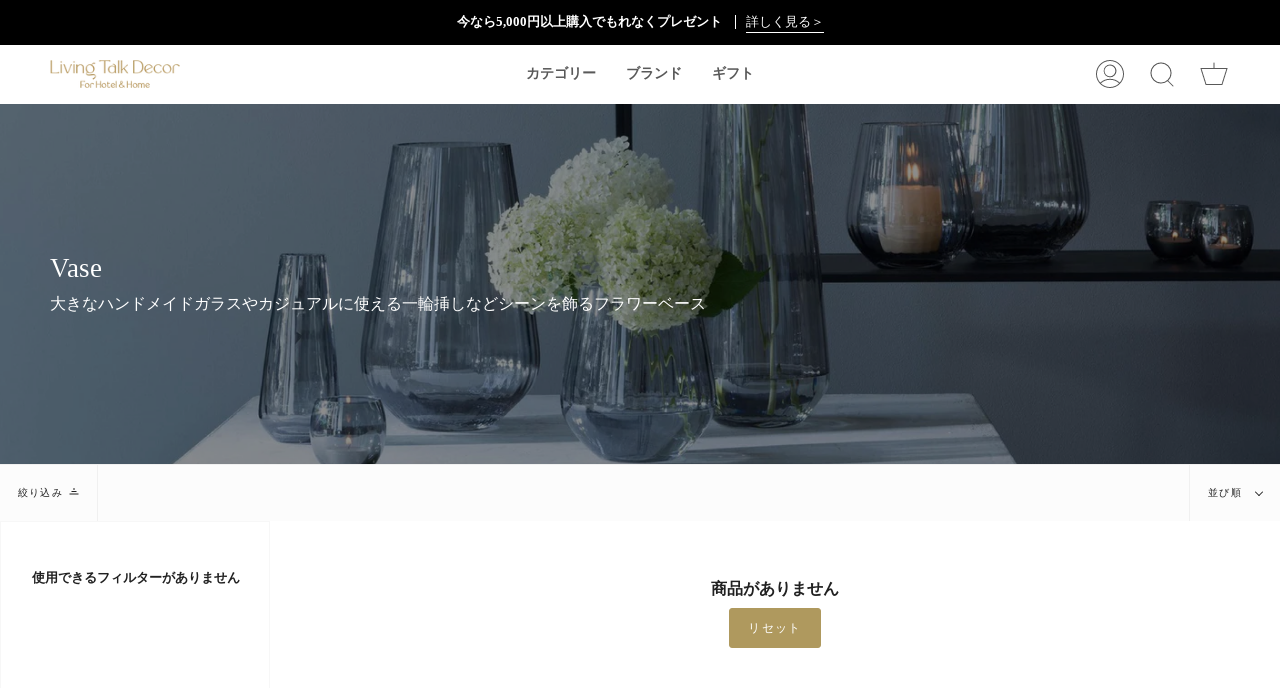

--- FILE ---
content_type: text/html; charset=utf-8
request_url: https://livingtalk-decor.com/collections/vase-1
body_size: 28713
content:
<!doctype html>
<html class="no-js no-touch supports-no-cookies" lang="ja">
<head>
  <meta charset="UTF-8">
  <meta name="viewport" content="width=device-width, initial-scale=1.0">
  <meta name="theme-color" content="#8191a4">
  <link rel="canonical" href="https://livingtalk-decor.com/collections/vase-1">
  <link rel="apple-touch-icon" href="https://cdn.shopify.com/s/files/1/0525/4991/0718/files/apple-touch-icon.png">
  
  <!-- ======================= Broadcast Theme V3.1.0 ========================= -->

  <link rel="preconnect" href="https://cdn.shopify.com" crossorigin>
  <link rel="preconnect" href="https://fonts.shopify.com" crossorigin>
  <link rel="preconnect" href="https://monorail-edge.shopifysvc.com" crossorigin>

  <link rel="preload" href="//livingtalk-decor.com/cdn/shop/t/18/assets/lazysizes.js?v=111431644619468174291705905449" as="script">
  <link rel="preload" href="//livingtalk-decor.com/cdn/shop/t/18/assets/vendor.js?v=54255692255079777131705905449" as="script">
  <link rel="preload" href="//livingtalk-decor.com/cdn/shop/t/18/assets/theme.js?v=6942488491397586041705905449" as="script">
  <link rel="preload" href="//livingtalk-decor.com/cdn/shop/t/18/assets/theme.css?v=113985279740008293751705905449" as="style"> 

  
    <link rel="shortcut icon" href="//livingtalk-decor.com/cdn/shop/files/livingtalkdecor_logo_famiicon_cc497523-02e7-43d4-baff-7dc5bb4789d2_32x32.jpg?v=1623568909" type="image/png" />
  

  <!-- Title and description ================================================ -->
  
  <title>
    
    Vase
    
    
    
      &ndash; Living Talk Decor
    
  </title>

  
    <meta name="description" content="大きなハンドメイドガラスやカジュアルに使える一輪挿しなどシーンを飾るフラワーベース">
  

  <!-- /snippets/social-meta.liquid --><meta property="og:site_name" content="Living Talk Decor">
<meta property="og:url" content="https://livingtalk-decor.com/collections/vase-1">
<meta property="og:title" content="Vase">
<meta property="og:type" content="website">
<meta property="og:description" content="大きなハンドメイドガラスやカジュアルに使える一輪挿しなどシーンを飾るフラワーベース">


<meta name="twitter:site" content="@">
<meta name="twitter:card" content="summary_large_image">
<meta name="twitter:title" content="Vase">
<meta name="twitter:description" content="大きなハンドメイドガラスやカジュアルに使える一輪挿しなどシーンを飾るフラワーベース">


  <!-- CSS ================================================================== -->

  <link href="//livingtalk-decor.com/cdn/shop/t/18/assets/font-settings.css?v=95802730228589421021705905449" rel="stylesheet" type="text/css" media="all" />

  
<style data-shopify>

:root {


---color-video-bg: #f2f2f2;


---color-bg: #ffffff;
---color-bg-secondary: #fcfcfc;
---color-bg-rgb: 255, 255, 255;

---color-text-dark: #000000;
---color-text: #212121;
---color-text-light: #646464;


/* === Opacity shades of grey ===*/
---color-a5:  rgba(33, 33, 33, 0.05);
---color-a10: rgba(33, 33, 33, 0.1);
---color-a15: rgba(33, 33, 33, 0.15);
---color-a20: rgba(33, 33, 33, 0.2);
---color-a25: rgba(33, 33, 33, 0.25);
---color-a30: rgba(33, 33, 33, 0.3);
---color-a35: rgba(33, 33, 33, 0.35);
---color-a40: rgba(33, 33, 33, 0.4);
---color-a45: rgba(33, 33, 33, 0.45);
---color-a50: rgba(33, 33, 33, 0.5);
---color-a55: rgba(33, 33, 33, 0.55);
---color-a60: rgba(33, 33, 33, 0.6);
---color-a65: rgba(33, 33, 33, 0.65);
---color-a70: rgba(33, 33, 33, 0.7);
---color-a75: rgba(33, 33, 33, 0.75);
---color-a80: rgba(33, 33, 33, 0.8);
---color-a85: rgba(33, 33, 33, 0.85);
---color-a90: rgba(33, 33, 33, 0.9);
---color-a95: rgba(33, 33, 33, 0.95);

---color-border: rgb(240, 240, 240);
---color-border-light: #f6f6f6;
---color-border-hairline: #f7f7f7;
---color-border-dark: #bdbdbd;/* === Bright color ===*/
---color-primary: #af995e;
---color-primary-hover: #8a7436;
---color-primary-fade: rgba(175, 153, 94, 0.05);
---color-primary-fade-hover: rgba(175, 153, 94, 0.1);---color-primary-opposite: #ffffff;


/* === Secondary Color ===*/
---color-secondary: #8191a4;
---color-secondary-hover: #506a89;
---color-secondary-fade: rgba(129, 145, 164, 0.05);
---color-secondary-fade-hover: rgba(129, 145, 164, 0.1);---color-secondary-opposite: #ffffff;


/* === link Color ===*/
---color-link: #af995e;
---color-link-hover: #bcb2a8;
---color-link-fade: rgba(175, 153, 94, 0.05);
---color-link-fade-hover: rgba(175, 153, 94, 0.1);---color-link-opposite: #ffffff;


/* === Product grid sale tags ===*/
---color-sale-bg: #f9dee5;
---color-sale-text: #af7b88;---color-sale-text-secondary: #f9dee5;

/* === Product grid badges ===*/
---color-badge-bg: #f7f7f7;
---color-badge-text: #847241;

/* === Helper colors for form error states ===*/
---color-error: var(---color-primary);
---color-error-bg: var(---color-primary-fade);



  ---radius: 3px;
  ---radius-sm: 3px;


---color-announcement-bg: #ffffff;
---color-announcement-text: #ab8c52;
---color-announcement-border: #e6ddcb;

---color-header-bg: #ffffff;
---color-header-link: #595959;
---color-header-link-hover: #af995e;

---color-menu-bg: #ffffff;
---color-menu-border: #ffffff;
---color-menu-link: #595959;
---color-menu-link-hover: #af995e;
---color-submenu-bg: #f0f0f0;
---color-submenu-link: #212121;
---color-submenu-link-hover: #af995e;
---color-menu-transparent: #ffffff;

---color-footer-bg: #333333;
---color-footer-text: #ffffff;
---color-footer-link: #ffffff;
---color-footer-link-hover: #909090;
---color-footer-border: #ffffff;

/* === Custom Cursor ===*/

--icon-zoom-in: url( "//livingtalk-decor.com/cdn/shop/t/18/assets/icon-zoom-in.svg?v=126996651526054293301705905449" );
--icon-zoom-out: url( "//livingtalk-decor.com/cdn/shop/t/18/assets/icon-zoom-out.svg?v=128675709041987423641705905449" );

/* === Typography ===*/
---product-grid-aspect-ratio: 100%;
---product-grid-size-piece: 10;


---font-weight-body: 400;
---font-weight-body-bold: 700;

---font-stack-body: "New York", Iowan Old Style, Apple Garamond, Baskerville, Times New Roman, Droid Serif, Times, Source Serif Pro, serif, Apple Color Emoji, Segoe UI Emoji, Segoe UI Symbol;
---font-style-body: normal;
---font-adjust-body: 1.0;

---font-weight-heading: 400;
---font-weight-heading-bold: 700;

---font-stack-heading: "New York", Iowan Old Style, Apple Garamond, Baskerville, Times New Roman, Droid Serif, Times, Source Serif Pro, serif, Apple Color Emoji, Segoe UI Emoji, Segoe UI Symbol;
---font-style-heading: normal;
---font-adjust-heading: 1.0;

---font-stack-nav: "New York", Iowan Old Style, Apple Garamond, Baskerville, Times New Roman, Droid Serif, Times, Source Serif Pro, serif, Apple Color Emoji, Segoe UI Emoji, Segoe UI Symbol;
---font-style-nav: normal;
---font-adjust-nav: 1.0;

---font-weight-nav: 400;
---font-weight-nav-bold: 700;

---font-size-base: 1.0rem;
---font-size-base-percent: 1.0;

---ico-select: url("//livingtalk-decor.com/cdn/shop/t/18/assets/ico-select.svg?v=115630813262522069291705905449");


/* === Parallax ===*/
---parallax-strength-min: 120.0%;
---parallax-strength-max: 130.0%;



}

</style>


  <link href="//livingtalk-decor.com/cdn/shop/t/18/assets/theme.css?v=113985279740008293751705905449" rel="stylesheet" type="text/css" media="all" />

  <script>
    if (window.navigator.userAgent.indexOf('MSIE ') > 0 || window.navigator.userAgent.indexOf('Trident/') > 0) {
      document.documentElement.className = document.documentElement.className + ' ie';

      var scripts = document.getElementsByTagName('script')[0];
      var polyfill = document.createElement("script");
      polyfill.defer = true;
      polyfill.src = "//livingtalk-decor.com/cdn/shop/t/18/assets/ie11.js?v=144489047535103983231705905449";

      scripts.parentNode.insertBefore(polyfill, scripts);
    } else {
      document.documentElement.className = document.documentElement.className.replace('no-js', 'js');
    }

    window.lazySizesConfig = window.lazySizesConfig || {};
    window.lazySizesConfig.preloadAfterLoad = true;

    
    

    

    

    let root = '/';
    if (root[root.length - 1] !== '/') {
      root = `${root}/`;
    }

    window.theme = {
      routes: {
        root: root,
        cart: '/cart',
        cart_add_url: '/cart/add',
        product_recommendations_url: '/recommendations/products',
        search_url: '/search'
      },
      assets: {
        photoswipe: '//livingtalk-decor.com/cdn/shop/t/18/assets/photoswipe.js?v=12261563163868600691705905449',
        smoothscroll: '//livingtalk-decor.com/cdn/shop/t/18/assets/smoothscroll.js?v=37906625415260927261705905449',
        swatches: '//livingtalk-decor.com/cdn/shop/t/18/assets/swatches.json?v=153762849283573572451705905449',
        base: "//livingtalk-decor.com/cdn/shop/t/18/assets/",
        no_image: "//livingtalk-decor.com/cdn/shopifycloud/storefront/assets/no-image-2048-a2addb12_1024x.gif",
      },
      strings: {
        addToCart: "カートに入れる",
        soldOut: "入荷待ち",
        from: "カラー別価格 min",
        preOrder: "予約注文",
        unavailable: "ご利用できません",
        unitPrice: "単価",
        unitPriceSeparator: "\/",
        resultsFor: "ご指定のキーワード：",
        noResultsFor: "ご指定のキーワードに該当する結果が見つかりません：",
        shippingCalcSubmitButton: "送料を計算します",
        shippingCalcSubmitButtonDisabled: "計算中...",
        selectValue: "選択",
        oneColor: "カラー",
        otherColor: "カラー",
        upsellAddToCart: "カートに入れる",
        free: "無料"
      },
      customerLoggedIn: false,
      moneyWithCurrencyFormat: "¥{{amount_no_decimals}} JPY",
      moneyFormat: "¥{{amount_no_decimals}}",
      cartDrawerEnabled:false,
      enableQuickAdd: true,
      swatchLabels: ["Color"],
      showFirstSwatch: false,
      transparentHeader: false,
      info: {
        name: 'broadcast'
      },
      version: '3.1.0'
    };
  </script>

  

  <!-- Theme Javascript ============================================================== -->
  <script src="//livingtalk-decor.com/cdn/shop/t/18/assets/lazysizes.js?v=111431644619468174291705905449" async="async"></script>
  <script src="//livingtalk-decor.com/cdn/shop/t/18/assets/vendor.js?v=54255692255079777131705905449" defer="defer"></script>
  <script src="//livingtalk-decor.com/cdn/shop/t/18/assets/theme.js?v=6942488491397586041705905449" defer="defer"></script>

  <!-- Shopify app scripts =========================================================== -->

  <script>window.performance && window.performance.mark && window.performance.mark('shopify.content_for_header.start');</script><meta name="facebook-domain-verification" content="zsd24wy3oy6hbgbbl3tytg1bhsdf46">
<meta name="facebook-domain-verification" content="9maaqzel11dypt1l8srialeu1zl8nm">
<meta name="google-site-verification" content="ByYqcaZC7Y2KhCv7RNr4gXiaAILsn-UNnxolGxIIeFE">
<meta id="shopify-digital-wallet" name="shopify-digital-wallet" content="/52549910718/digital_wallets/dialog">
<meta name="shopify-checkout-api-token" content="0fb556bae9b5586db4e58be00b7d3a11">
<link rel="alternate" type="application/atom+xml" title="Feed" href="/collections/vase-1.atom" />
<link rel="alternate" type="application/json+oembed" href="https://livingtalk-decor.com/collections/vase-1.oembed">
<script async="async" src="/checkouts/internal/preloads.js?locale=ja-JP"></script>
<link rel="preconnect" href="https://shop.app" crossorigin="anonymous">
<script async="async" src="https://shop.app/checkouts/internal/preloads.js?locale=ja-JP&shop_id=52549910718" crossorigin="anonymous"></script>
<script id="apple-pay-shop-capabilities" type="application/json">{"shopId":52549910718,"countryCode":"JP","currencyCode":"JPY","merchantCapabilities":["supports3DS"],"merchantId":"gid:\/\/shopify\/Shop\/52549910718","merchantName":"Living Talk Decor","requiredBillingContactFields":["postalAddress","email","phone"],"requiredShippingContactFields":["postalAddress","email","phone"],"shippingType":"shipping","supportedNetworks":["visa","masterCard","amex","jcb","discover"],"total":{"type":"pending","label":"Living Talk Decor","amount":"1.00"},"shopifyPaymentsEnabled":true,"supportsSubscriptions":true}</script>
<script id="shopify-features" type="application/json">{"accessToken":"0fb556bae9b5586db4e58be00b7d3a11","betas":["rich-media-storefront-analytics"],"domain":"livingtalk-decor.com","predictiveSearch":false,"shopId":52549910718,"locale":"ja"}</script>
<script>var Shopify = Shopify || {};
Shopify.shop = "living-talk-decor.myshopify.com";
Shopify.locale = "ja";
Shopify.currency = {"active":"JPY","rate":"1.0"};
Shopify.country = "JP";
Shopify.theme = {"name":"新テーマ 2024.01.22〜玄","id":135137919166,"schema_name":"Broadcast","schema_version":"3.1.0","theme_store_id":868,"role":"main"};
Shopify.theme.handle = "null";
Shopify.theme.style = {"id":null,"handle":null};
Shopify.cdnHost = "livingtalk-decor.com/cdn";
Shopify.routes = Shopify.routes || {};
Shopify.routes.root = "/";</script>
<script type="module">!function(o){(o.Shopify=o.Shopify||{}).modules=!0}(window);</script>
<script>!function(o){function n(){var o=[];function n(){o.push(Array.prototype.slice.apply(arguments))}return n.q=o,n}var t=o.Shopify=o.Shopify||{};t.loadFeatures=n(),t.autoloadFeatures=n()}(window);</script>
<script>
  window.ShopifyPay = window.ShopifyPay || {};
  window.ShopifyPay.apiHost = "shop.app\/pay";
  window.ShopifyPay.redirectState = null;
</script>
<script id="shop-js-analytics" type="application/json">{"pageType":"collection"}</script>
<script defer="defer" async type="module" src="//livingtalk-decor.com/cdn/shopifycloud/shop-js/modules/v2/client.init-shop-cart-sync_BJFAoJgM.ja.esm.js"></script>
<script defer="defer" async type="module" src="//livingtalk-decor.com/cdn/shopifycloud/shop-js/modules/v2/chunk.common_BaQ0HiLN.esm.js"></script>
<script type="module">
  await import("//livingtalk-decor.com/cdn/shopifycloud/shop-js/modules/v2/client.init-shop-cart-sync_BJFAoJgM.ja.esm.js");
await import("//livingtalk-decor.com/cdn/shopifycloud/shop-js/modules/v2/chunk.common_BaQ0HiLN.esm.js");

  window.Shopify.SignInWithShop?.initShopCartSync?.({"fedCMEnabled":true,"windoidEnabled":true});

</script>
<script>
  window.Shopify = window.Shopify || {};
  if (!window.Shopify.featureAssets) window.Shopify.featureAssets = {};
  window.Shopify.featureAssets['shop-js'] = {"shop-cart-sync":["modules/v2/client.shop-cart-sync_D-TTwAz0.ja.esm.js","modules/v2/chunk.common_BaQ0HiLN.esm.js"],"init-fed-cm":["modules/v2/client.init-fed-cm_D1mkYA53.ja.esm.js","modules/v2/chunk.common_BaQ0HiLN.esm.js"],"init-shop-email-lookup-coordinator":["modules/v2/client.init-shop-email-lookup-coordinator_CWdwCyYB.ja.esm.js","modules/v2/chunk.common_BaQ0HiLN.esm.js"],"shop-cash-offers":["modules/v2/client.shop-cash-offers_BKFmn403.ja.esm.js","modules/v2/chunk.common_BaQ0HiLN.esm.js","modules/v2/chunk.modal_fs8e8m3G.esm.js"],"shop-button":["modules/v2/client.shop-button_BRsaFa8u.ja.esm.js","modules/v2/chunk.common_BaQ0HiLN.esm.js"],"init-windoid":["modules/v2/client.init-windoid_CwY42VUK.ja.esm.js","modules/v2/chunk.common_BaQ0HiLN.esm.js"],"avatar":["modules/v2/client.avatar_BTnouDA3.ja.esm.js"],"init-shop-cart-sync":["modules/v2/client.init-shop-cart-sync_BJFAoJgM.ja.esm.js","modules/v2/chunk.common_BaQ0HiLN.esm.js"],"shop-toast-manager":["modules/v2/client.shop-toast-manager_Bs6NgtWF.ja.esm.js","modules/v2/chunk.common_BaQ0HiLN.esm.js"],"pay-button":["modules/v2/client.pay-button_CJmvT5Ts.ja.esm.js","modules/v2/chunk.common_BaQ0HiLN.esm.js"],"shop-login-button":["modules/v2/client.shop-login-button_9i_TNwv6.ja.esm.js","modules/v2/chunk.common_BaQ0HiLN.esm.js","modules/v2/chunk.modal_fs8e8m3G.esm.js"],"init-customer-accounts-sign-up":["modules/v2/client.init-customer-accounts-sign-up_HZmdUoF2.ja.esm.js","modules/v2/client.shop-login-button_9i_TNwv6.ja.esm.js","modules/v2/chunk.common_BaQ0HiLN.esm.js","modules/v2/chunk.modal_fs8e8m3G.esm.js"],"init-shop-for-new-customer-accounts":["modules/v2/client.init-shop-for-new-customer-accounts_lOvvvdmA.ja.esm.js","modules/v2/client.shop-login-button_9i_TNwv6.ja.esm.js","modules/v2/chunk.common_BaQ0HiLN.esm.js","modules/v2/chunk.modal_fs8e8m3G.esm.js"],"init-customer-accounts":["modules/v2/client.init-customer-accounts_BhjJ4KFK.ja.esm.js","modules/v2/client.shop-login-button_9i_TNwv6.ja.esm.js","modules/v2/chunk.common_BaQ0HiLN.esm.js","modules/v2/chunk.modal_fs8e8m3G.esm.js"],"shop-follow-button":["modules/v2/client.shop-follow-button_COpB_dcQ.ja.esm.js","modules/v2/chunk.common_BaQ0HiLN.esm.js","modules/v2/chunk.modal_fs8e8m3G.esm.js"],"lead-capture":["modules/v2/client.lead-capture_BgaL5DMI.ja.esm.js","modules/v2/chunk.common_BaQ0HiLN.esm.js","modules/v2/chunk.modal_fs8e8m3G.esm.js"],"checkout-modal":["modules/v2/client.checkout-modal_C5d-xytk.ja.esm.js","modules/v2/chunk.common_BaQ0HiLN.esm.js","modules/v2/chunk.modal_fs8e8m3G.esm.js"],"shop-login":["modules/v2/client.shop-login_ByZqzcXh.ja.esm.js","modules/v2/chunk.common_BaQ0HiLN.esm.js","modules/v2/chunk.modal_fs8e8m3G.esm.js"],"payment-terms":["modules/v2/client.payment-terms_B3N_fC42.ja.esm.js","modules/v2/chunk.common_BaQ0HiLN.esm.js","modules/v2/chunk.modal_fs8e8m3G.esm.js"]};
</script>
<script>(function() {
  var isLoaded = false;
  function asyncLoad() {
    if (isLoaded) return;
    isLoaded = true;
    var urls = ["https:\/\/d10lpsik1i8c69.cloudfront.net\/w.js?shop=living-talk-decor.myshopify.com","https:\/\/productoptions.w3apps.co\/js\/options.js?shop=living-talk-decor.myshopify.com"];
    for (var i = 0; i < urls.length; i++) {
      var s = document.createElement('script');
      s.type = 'text/javascript';
      s.async = true;
      s.src = urls[i];
      var x = document.getElementsByTagName('script')[0];
      x.parentNode.insertBefore(s, x);
    }
  };
  if(window.attachEvent) {
    window.attachEvent('onload', asyncLoad);
  } else {
    window.addEventListener('load', asyncLoad, false);
  }
})();</script>
<script id="__st">var __st={"a":52549910718,"offset":32400,"reqid":"4d9d482c-2578-4e4d-8efd-6711ebd2696c-1767018777","pageurl":"livingtalk-decor.com\/collections\/vase-1","u":"65f156c1eff6","p":"collection","rtyp":"collection","rid":261257199806};</script>
<script>window.ShopifyPaypalV4VisibilityTracking = true;</script>
<script id="captcha-bootstrap">!function(){'use strict';const t='contact',e='account',n='new_comment',o=[[t,t],['blogs',n],['comments',n],[t,'customer']],c=[[e,'customer_login'],[e,'guest_login'],[e,'recover_customer_password'],[e,'create_customer']],r=t=>t.map((([t,e])=>`form[action*='/${t}']:not([data-nocaptcha='true']) input[name='form_type'][value='${e}']`)).join(','),a=t=>()=>t?[...document.querySelectorAll(t)].map((t=>t.form)):[];function s(){const t=[...o],e=r(t);return a(e)}const i='password',u='form_key',d=['recaptcha-v3-token','g-recaptcha-response','h-captcha-response',i],f=()=>{try{return window.sessionStorage}catch{return}},m='__shopify_v',_=t=>t.elements[u];function p(t,e,n=!1){try{const o=window.sessionStorage,c=JSON.parse(o.getItem(e)),{data:r}=function(t){const{data:e,action:n}=t;return t[m]||n?{data:e,action:n}:{data:t,action:n}}(c);for(const[e,n]of Object.entries(r))t.elements[e]&&(t.elements[e].value=n);n&&o.removeItem(e)}catch(o){console.error('form repopulation failed',{error:o})}}const l='form_type',E='cptcha';function T(t){t.dataset[E]=!0}const w=window,h=w.document,L='Shopify',v='ce_forms',y='captcha';let A=!1;((t,e)=>{const n=(g='f06e6c50-85a8-45c8-87d0-21a2b65856fe',I='https://cdn.shopify.com/shopifycloud/storefront-forms-hcaptcha/ce_storefront_forms_captcha_hcaptcha.v1.5.2.iife.js',D={infoText:'hCaptchaによる保護',privacyText:'プライバシー',termsText:'利用規約'},(t,e,n)=>{const o=w[L][v],c=o.bindForm;if(c)return c(t,g,e,D).then(n);var r;o.q.push([[t,g,e,D],n]),r=I,A||(h.body.append(Object.assign(h.createElement('script'),{id:'captcha-provider',async:!0,src:r})),A=!0)});var g,I,D;w[L]=w[L]||{},w[L][v]=w[L][v]||{},w[L][v].q=[],w[L][y]=w[L][y]||{},w[L][y].protect=function(t,e){n(t,void 0,e),T(t)},Object.freeze(w[L][y]),function(t,e,n,w,h,L){const[v,y,A,g]=function(t,e,n){const i=e?o:[],u=t?c:[],d=[...i,...u],f=r(d),m=r(i),_=r(d.filter((([t,e])=>n.includes(e))));return[a(f),a(m),a(_),s()]}(w,h,L),I=t=>{const e=t.target;return e instanceof HTMLFormElement?e:e&&e.form},D=t=>v().includes(t);t.addEventListener('submit',(t=>{const e=I(t);if(!e)return;const n=D(e)&&!e.dataset.hcaptchaBound&&!e.dataset.recaptchaBound,o=_(e),c=g().includes(e)&&(!o||!o.value);(n||c)&&t.preventDefault(),c&&!n&&(function(t){try{if(!f())return;!function(t){const e=f();if(!e)return;const n=_(t);if(!n)return;const o=n.value;o&&e.removeItem(o)}(t);const e=Array.from(Array(32),(()=>Math.random().toString(36)[2])).join('');!function(t,e){_(t)||t.append(Object.assign(document.createElement('input'),{type:'hidden',name:u})),t.elements[u].value=e}(t,e),function(t,e){const n=f();if(!n)return;const o=[...t.querySelectorAll(`input[type='${i}']`)].map((({name:t})=>t)),c=[...d,...o],r={};for(const[a,s]of new FormData(t).entries())c.includes(a)||(r[a]=s);n.setItem(e,JSON.stringify({[m]:1,action:t.action,data:r}))}(t,e)}catch(e){console.error('failed to persist form',e)}}(e),e.submit())}));const S=(t,e)=>{t&&!t.dataset[E]&&(n(t,e.some((e=>e===t))),T(t))};for(const o of['focusin','change'])t.addEventListener(o,(t=>{const e=I(t);D(e)&&S(e,y())}));const B=e.get('form_key'),M=e.get(l),P=B&&M;t.addEventListener('DOMContentLoaded',(()=>{const t=y();if(P)for(const e of t)e.elements[l].value===M&&p(e,B);[...new Set([...A(),...v().filter((t=>'true'===t.dataset.shopifyCaptcha))])].forEach((e=>S(e,t)))}))}(h,new URLSearchParams(w.location.search),n,t,e,['guest_login'])})(!0,!0)}();</script>
<script integrity="sha256-4kQ18oKyAcykRKYeNunJcIwy7WH5gtpwJnB7kiuLZ1E=" data-source-attribution="shopify.loadfeatures" defer="defer" src="//livingtalk-decor.com/cdn/shopifycloud/storefront/assets/storefront/load_feature-a0a9edcb.js" crossorigin="anonymous"></script>
<script crossorigin="anonymous" defer="defer" src="//livingtalk-decor.com/cdn/shopifycloud/storefront/assets/shopify_pay/storefront-65b4c6d7.js?v=20250812"></script>
<script data-source-attribution="shopify.dynamic_checkout.dynamic.init">var Shopify=Shopify||{};Shopify.PaymentButton=Shopify.PaymentButton||{isStorefrontPortableWallets:!0,init:function(){window.Shopify.PaymentButton.init=function(){};var t=document.createElement("script");t.src="https://livingtalk-decor.com/cdn/shopifycloud/portable-wallets/latest/portable-wallets.ja.js",t.type="module",document.head.appendChild(t)}};
</script>
<script data-source-attribution="shopify.dynamic_checkout.buyer_consent">
  function portableWalletsHideBuyerConsent(e){var t=document.getElementById("shopify-buyer-consent"),n=document.getElementById("shopify-subscription-policy-button");t&&n&&(t.classList.add("hidden"),t.setAttribute("aria-hidden","true"),n.removeEventListener("click",e))}function portableWalletsShowBuyerConsent(e){var t=document.getElementById("shopify-buyer-consent"),n=document.getElementById("shopify-subscription-policy-button");t&&n&&(t.classList.remove("hidden"),t.removeAttribute("aria-hidden"),n.addEventListener("click",e))}window.Shopify?.PaymentButton&&(window.Shopify.PaymentButton.hideBuyerConsent=portableWalletsHideBuyerConsent,window.Shopify.PaymentButton.showBuyerConsent=portableWalletsShowBuyerConsent);
</script>
<script data-source-attribution="shopify.dynamic_checkout.cart.bootstrap">document.addEventListener("DOMContentLoaded",(function(){function t(){return document.querySelector("shopify-accelerated-checkout-cart, shopify-accelerated-checkout")}if(t())Shopify.PaymentButton.init();else{new MutationObserver((function(e,n){t()&&(Shopify.PaymentButton.init(),n.disconnect())})).observe(document.body,{childList:!0,subtree:!0})}}));
</script>
<link id="shopify-accelerated-checkout-styles" rel="stylesheet" media="screen" href="https://livingtalk-decor.com/cdn/shopifycloud/portable-wallets/latest/accelerated-checkout-backwards-compat.css" crossorigin="anonymous">
<style id="shopify-accelerated-checkout-cart">
        #shopify-buyer-consent {
  margin-top: 1em;
  display: inline-block;
  width: 100%;
}

#shopify-buyer-consent.hidden {
  display: none;
}

#shopify-subscription-policy-button {
  background: none;
  border: none;
  padding: 0;
  text-decoration: underline;
  font-size: inherit;
  cursor: pointer;
}

#shopify-subscription-policy-button::before {
  box-shadow: none;
}

      </style>

<script>window.performance && window.performance.mark && window.performance.mark('shopify.content_for_header.end');</script>

<!-- "snippets/shogun-head.liquid" was not rendered, the associated app was uninstalled -->
<meta name=“facebook-domain-verification” content=“9maaqzel11dypt1l8srialeu1zl8nm” />
  <!-- Global site tag (gtag.js) - Google Ads: 377367003 -->
<script async src="https://www.googletagmanager.com/gtag/js?id=AW-377367003"></script>
<script>
  window.dataLayer = window.dataLayer || [];
  function gtag(){dataLayer.push(arguments);}
  gtag('js', new Date());

  gtag('config', 'AW-377367003');
</script>
<!-- Global site tag (gtag.js) - Google Analytics -->
<script async src="https://www.googletagmanager.com/gtag/js?id=G-RG36K2HLLF"></script>
<script>
  window.dataLayer = window.dataLayer || [];
  function gtag(){dataLayer.push(arguments);}
  gtag('js', new Date());

  gtag('config', 'G-RG36K2HLLF');
</script>
  <script async src="https://assets.apphero.co/script_tags/926033_79296.js"></script>
<meta property="og:image" content="https://cdn.shopify.com/s/files/1/0525/4991/0718/collections/2021-03-08_16.43.44.png?v=1623297683" />
<meta property="og:image:secure_url" content="https://cdn.shopify.com/s/files/1/0525/4991/0718/collections/2021-03-08_16.43.44.png?v=1623297683" />
<meta property="og:image:width" content="5509" />
<meta property="og:image:height" content="1731" />
<meta property="og:image:alt" content="Vase" />
<link href="https://monorail-edge.shopifysvc.com" rel="dns-prefetch">
<script>(function(){if ("sendBeacon" in navigator && "performance" in window) {try {var session_token_from_headers = performance.getEntriesByType('navigation')[0].serverTiming.find(x => x.name == '_s').description;} catch {var session_token_from_headers = undefined;}var session_cookie_matches = document.cookie.match(/_shopify_s=([^;]*)/);var session_token_from_cookie = session_cookie_matches && session_cookie_matches.length === 2 ? session_cookie_matches[1] : "";var session_token = session_token_from_headers || session_token_from_cookie || "";function handle_abandonment_event(e) {var entries = performance.getEntries().filter(function(entry) {return /monorail-edge.shopifysvc.com/.test(entry.name);});if (!window.abandonment_tracked && entries.length === 0) {window.abandonment_tracked = true;var currentMs = Date.now();var navigation_start = performance.timing.navigationStart;var payload = {shop_id: 52549910718,url: window.location.href,navigation_start,duration: currentMs - navigation_start,session_token,page_type: "collection"};window.navigator.sendBeacon("https://monorail-edge.shopifysvc.com/v1/produce", JSON.stringify({schema_id: "online_store_buyer_site_abandonment/1.1",payload: payload,metadata: {event_created_at_ms: currentMs,event_sent_at_ms: currentMs}}));}}window.addEventListener('pagehide', handle_abandonment_event);}}());</script>
<script id="web-pixels-manager-setup">(function e(e,d,r,n,o){if(void 0===o&&(o={}),!Boolean(null===(a=null===(i=window.Shopify)||void 0===i?void 0:i.analytics)||void 0===a?void 0:a.replayQueue)){var i,a;window.Shopify=window.Shopify||{};var t=window.Shopify;t.analytics=t.analytics||{};var s=t.analytics;s.replayQueue=[],s.publish=function(e,d,r){return s.replayQueue.push([e,d,r]),!0};try{self.performance.mark("wpm:start")}catch(e){}var l=function(){var e={modern:/Edge?\/(1{2}[4-9]|1[2-9]\d|[2-9]\d{2}|\d{4,})\.\d+(\.\d+|)|Firefox\/(1{2}[4-9]|1[2-9]\d|[2-9]\d{2}|\d{4,})\.\d+(\.\d+|)|Chrom(ium|e)\/(9{2}|\d{3,})\.\d+(\.\d+|)|(Maci|X1{2}).+ Version\/(15\.\d+|(1[6-9]|[2-9]\d|\d{3,})\.\d+)([,.]\d+|)( \(\w+\)|)( Mobile\/\w+|) Safari\/|Chrome.+OPR\/(9{2}|\d{3,})\.\d+\.\d+|(CPU[ +]OS|iPhone[ +]OS|CPU[ +]iPhone|CPU IPhone OS|CPU iPad OS)[ +]+(15[._]\d+|(1[6-9]|[2-9]\d|\d{3,})[._]\d+)([._]\d+|)|Android:?[ /-](13[3-9]|1[4-9]\d|[2-9]\d{2}|\d{4,})(\.\d+|)(\.\d+|)|Android.+Firefox\/(13[5-9]|1[4-9]\d|[2-9]\d{2}|\d{4,})\.\d+(\.\d+|)|Android.+Chrom(ium|e)\/(13[3-9]|1[4-9]\d|[2-9]\d{2}|\d{4,})\.\d+(\.\d+|)|SamsungBrowser\/([2-9]\d|\d{3,})\.\d+/,legacy:/Edge?\/(1[6-9]|[2-9]\d|\d{3,})\.\d+(\.\d+|)|Firefox\/(5[4-9]|[6-9]\d|\d{3,})\.\d+(\.\d+|)|Chrom(ium|e)\/(5[1-9]|[6-9]\d|\d{3,})\.\d+(\.\d+|)([\d.]+$|.*Safari\/(?![\d.]+ Edge\/[\d.]+$))|(Maci|X1{2}).+ Version\/(10\.\d+|(1[1-9]|[2-9]\d|\d{3,})\.\d+)([,.]\d+|)( \(\w+\)|)( Mobile\/\w+|) Safari\/|Chrome.+OPR\/(3[89]|[4-9]\d|\d{3,})\.\d+\.\d+|(CPU[ +]OS|iPhone[ +]OS|CPU[ +]iPhone|CPU IPhone OS|CPU iPad OS)[ +]+(10[._]\d+|(1[1-9]|[2-9]\d|\d{3,})[._]\d+)([._]\d+|)|Android:?[ /-](13[3-9]|1[4-9]\d|[2-9]\d{2}|\d{4,})(\.\d+|)(\.\d+|)|Mobile Safari.+OPR\/([89]\d|\d{3,})\.\d+\.\d+|Android.+Firefox\/(13[5-9]|1[4-9]\d|[2-9]\d{2}|\d{4,})\.\d+(\.\d+|)|Android.+Chrom(ium|e)\/(13[3-9]|1[4-9]\d|[2-9]\d{2}|\d{4,})\.\d+(\.\d+|)|Android.+(UC? ?Browser|UCWEB|U3)[ /]?(15\.([5-9]|\d{2,})|(1[6-9]|[2-9]\d|\d{3,})\.\d+)\.\d+|SamsungBrowser\/(5\.\d+|([6-9]|\d{2,})\.\d+)|Android.+MQ{2}Browser\/(14(\.(9|\d{2,})|)|(1[5-9]|[2-9]\d|\d{3,})(\.\d+|))(\.\d+|)|K[Aa][Ii]OS\/(3\.\d+|([4-9]|\d{2,})\.\d+)(\.\d+|)/},d=e.modern,r=e.legacy,n=navigator.userAgent;return n.match(d)?"modern":n.match(r)?"legacy":"unknown"}(),u="modern"===l?"modern":"legacy",c=(null!=n?n:{modern:"",legacy:""})[u],f=function(e){return[e.baseUrl,"/wpm","/b",e.hashVersion,"modern"===e.buildTarget?"m":"l",".js"].join("")}({baseUrl:d,hashVersion:r,buildTarget:u}),m=function(e){var d=e.version,r=e.bundleTarget,n=e.surface,o=e.pageUrl,i=e.monorailEndpoint;return{emit:function(e){var a=e.status,t=e.errorMsg,s=(new Date).getTime(),l=JSON.stringify({metadata:{event_sent_at_ms:s},events:[{schema_id:"web_pixels_manager_load/3.1",payload:{version:d,bundle_target:r,page_url:o,status:a,surface:n,error_msg:t},metadata:{event_created_at_ms:s}}]});if(!i)return console&&console.warn&&console.warn("[Web Pixels Manager] No Monorail endpoint provided, skipping logging."),!1;try{return self.navigator.sendBeacon.bind(self.navigator)(i,l)}catch(e){}var u=new XMLHttpRequest;try{return u.open("POST",i,!0),u.setRequestHeader("Content-Type","text/plain"),u.send(l),!0}catch(e){return console&&console.warn&&console.warn("[Web Pixels Manager] Got an unhandled error while logging to Monorail."),!1}}}}({version:r,bundleTarget:l,surface:e.surface,pageUrl:self.location.href,monorailEndpoint:e.monorailEndpoint});try{o.browserTarget=l,function(e){var d=e.src,r=e.async,n=void 0===r||r,o=e.onload,i=e.onerror,a=e.sri,t=e.scriptDataAttributes,s=void 0===t?{}:t,l=document.createElement("script"),u=document.querySelector("head"),c=document.querySelector("body");if(l.async=n,l.src=d,a&&(l.integrity=a,l.crossOrigin="anonymous"),s)for(var f in s)if(Object.prototype.hasOwnProperty.call(s,f))try{l.dataset[f]=s[f]}catch(e){}if(o&&l.addEventListener("load",o),i&&l.addEventListener("error",i),u)u.appendChild(l);else{if(!c)throw new Error("Did not find a head or body element to append the script");c.appendChild(l)}}({src:f,async:!0,onload:function(){if(!function(){var e,d;return Boolean(null===(d=null===(e=window.Shopify)||void 0===e?void 0:e.analytics)||void 0===d?void 0:d.initialized)}()){var d=window.webPixelsManager.init(e)||void 0;if(d){var r=window.Shopify.analytics;r.replayQueue.forEach((function(e){var r=e[0],n=e[1],o=e[2];d.publishCustomEvent(r,n,o)})),r.replayQueue=[],r.publish=d.publishCustomEvent,r.visitor=d.visitor,r.initialized=!0}}},onerror:function(){return m.emit({status:"failed",errorMsg:"".concat(f," has failed to load")})},sri:function(e){var d=/^sha384-[A-Za-z0-9+/=]+$/;return"string"==typeof e&&d.test(e)}(c)?c:"",scriptDataAttributes:o}),m.emit({status:"loading"})}catch(e){m.emit({status:"failed",errorMsg:(null==e?void 0:e.message)||"Unknown error"})}}})({shopId: 52549910718,storefrontBaseUrl: "https://livingtalk-decor.com",extensionsBaseUrl: "https://extensions.shopifycdn.com/cdn/shopifycloud/web-pixels-manager",monorailEndpoint: "https://monorail-edge.shopifysvc.com/unstable/produce_batch",surface: "storefront-renderer",enabledBetaFlags: ["2dca8a86","a0d5f9d2"],webPixelsConfigList: [{"id":"540606654","configuration":"{\"config\":\"{\\\"pixel_id\\\":\\\"G-RG36K2HLLF\\\",\\\"target_country\\\":\\\"JP\\\",\\\"gtag_events\\\":[{\\\"type\\\":\\\"search\\\",\\\"action_label\\\":[\\\"G-RG36K2HLLF\\\",\\\"AW-377367003\\\/6-O-COz9yvYCENvT-LMB\\\"]},{\\\"type\\\":\\\"begin_checkout\\\",\\\"action_label\\\":[\\\"G-RG36K2HLLF\\\",\\\"AW-377367003\\\/wTjLCOn9yvYCENvT-LMB\\\"]},{\\\"type\\\":\\\"view_item\\\",\\\"action_label\\\":[\\\"G-RG36K2HLLF\\\",\\\"AW-377367003\\\/OMLRCOP9yvYCENvT-LMB\\\",\\\"MC-4EZZEMJTP4\\\"]},{\\\"type\\\":\\\"purchase\\\",\\\"action_label\\\":[\\\"G-RG36K2HLLF\\\",\\\"AW-377367003\\\/O1y0COD9yvYCENvT-LMB\\\",\\\"MC-4EZZEMJTP4\\\"]},{\\\"type\\\":\\\"page_view\\\",\\\"action_label\\\":[\\\"G-RG36K2HLLF\\\",\\\"AW-377367003\\\/1hP-CLL8yvYCENvT-LMB\\\",\\\"MC-4EZZEMJTP4\\\"]},{\\\"type\\\":\\\"add_payment_info\\\",\\\"action_label\\\":[\\\"G-RG36K2HLLF\\\",\\\"AW-377367003\\\/xhYhCO_9yvYCENvT-LMB\\\"]},{\\\"type\\\":\\\"add_to_cart\\\",\\\"action_label\\\":[\\\"G-RG36K2HLLF\\\",\\\"AW-377367003\\\/yOnICOb9yvYCENvT-LMB\\\"]}],\\\"enable_monitoring_mode\\\":false}\"}","eventPayloadVersion":"v1","runtimeContext":"OPEN","scriptVersion":"b2a88bafab3e21179ed38636efcd8a93","type":"APP","apiClientId":1780363,"privacyPurposes":[],"dataSharingAdjustments":{"protectedCustomerApprovalScopes":["read_customer_address","read_customer_email","read_customer_name","read_customer_personal_data","read_customer_phone"]}},{"id":"134152382","configuration":"{\"pixel_id\":\"1007051449866458\",\"pixel_type\":\"facebook_pixel\",\"metaapp_system_user_token\":\"-\"}","eventPayloadVersion":"v1","runtimeContext":"OPEN","scriptVersion":"ca16bc87fe92b6042fbaa3acc2fbdaa6","type":"APP","apiClientId":2329312,"privacyPurposes":["ANALYTICS","MARKETING","SALE_OF_DATA"],"dataSharingAdjustments":{"protectedCustomerApprovalScopes":["read_customer_address","read_customer_email","read_customer_name","read_customer_personal_data","read_customer_phone"]}},{"id":"shopify-app-pixel","configuration":"{}","eventPayloadVersion":"v1","runtimeContext":"STRICT","scriptVersion":"0450","apiClientId":"shopify-pixel","type":"APP","privacyPurposes":["ANALYTICS","MARKETING"]},{"id":"shopify-custom-pixel","eventPayloadVersion":"v1","runtimeContext":"LAX","scriptVersion":"0450","apiClientId":"shopify-pixel","type":"CUSTOM","privacyPurposes":["ANALYTICS","MARKETING"]}],isMerchantRequest: false,initData: {"shop":{"name":"Living Talk Decor","paymentSettings":{"currencyCode":"JPY"},"myshopifyDomain":"living-talk-decor.myshopify.com","countryCode":"JP","storefrontUrl":"https:\/\/livingtalk-decor.com"},"customer":null,"cart":null,"checkout":null,"productVariants":[],"purchasingCompany":null},},"https://livingtalk-decor.com/cdn","da62cc92w68dfea28pcf9825a4m392e00d0",{"modern":"","legacy":""},{"shopId":"52549910718","storefrontBaseUrl":"https:\/\/livingtalk-decor.com","extensionBaseUrl":"https:\/\/extensions.shopifycdn.com\/cdn\/shopifycloud\/web-pixels-manager","surface":"storefront-renderer","enabledBetaFlags":"[\"2dca8a86\", \"a0d5f9d2\"]","isMerchantRequest":"false","hashVersion":"da62cc92w68dfea28pcf9825a4m392e00d0","publish":"custom","events":"[[\"page_viewed\",{}],[\"collection_viewed\",{\"collection\":{\"id\":\"261257199806\",\"title\":\"Vase\",\"productVariants\":[]}}]]"});</script><script>
  window.ShopifyAnalytics = window.ShopifyAnalytics || {};
  window.ShopifyAnalytics.meta = window.ShopifyAnalytics.meta || {};
  window.ShopifyAnalytics.meta.currency = 'JPY';
  var meta = {"products":[],"page":{"pageType":"collection","resourceType":"collection","resourceId":261257199806,"requestId":"4d9d482c-2578-4e4d-8efd-6711ebd2696c-1767018777"}};
  for (var attr in meta) {
    window.ShopifyAnalytics.meta[attr] = meta[attr];
  }
</script>
<script class="analytics">
  (function () {
    var customDocumentWrite = function(content) {
      var jquery = null;

      if (window.jQuery) {
        jquery = window.jQuery;
      } else if (window.Checkout && window.Checkout.$) {
        jquery = window.Checkout.$;
      }

      if (jquery) {
        jquery('body').append(content);
      }
    };

    var hasLoggedConversion = function(token) {
      if (token) {
        return document.cookie.indexOf('loggedConversion=' + token) !== -1;
      }
      return false;
    }

    var setCookieIfConversion = function(token) {
      if (token) {
        var twoMonthsFromNow = new Date(Date.now());
        twoMonthsFromNow.setMonth(twoMonthsFromNow.getMonth() + 2);

        document.cookie = 'loggedConversion=' + token + '; expires=' + twoMonthsFromNow;
      }
    }

    var trekkie = window.ShopifyAnalytics.lib = window.trekkie = window.trekkie || [];
    if (trekkie.integrations) {
      return;
    }
    trekkie.methods = [
      'identify',
      'page',
      'ready',
      'track',
      'trackForm',
      'trackLink'
    ];
    trekkie.factory = function(method) {
      return function() {
        var args = Array.prototype.slice.call(arguments);
        args.unshift(method);
        trekkie.push(args);
        return trekkie;
      };
    };
    for (var i = 0; i < trekkie.methods.length; i++) {
      var key = trekkie.methods[i];
      trekkie[key] = trekkie.factory(key);
    }
    trekkie.load = function(config) {
      trekkie.config = config || {};
      trekkie.config.initialDocumentCookie = document.cookie;
      var first = document.getElementsByTagName('script')[0];
      var script = document.createElement('script');
      script.type = 'text/javascript';
      script.onerror = function(e) {
        var scriptFallback = document.createElement('script');
        scriptFallback.type = 'text/javascript';
        scriptFallback.onerror = function(error) {
                var Monorail = {
      produce: function produce(monorailDomain, schemaId, payload) {
        var currentMs = new Date().getTime();
        var event = {
          schema_id: schemaId,
          payload: payload,
          metadata: {
            event_created_at_ms: currentMs,
            event_sent_at_ms: currentMs
          }
        };
        return Monorail.sendRequest("https://" + monorailDomain + "/v1/produce", JSON.stringify(event));
      },
      sendRequest: function sendRequest(endpointUrl, payload) {
        // Try the sendBeacon API
        if (window && window.navigator && typeof window.navigator.sendBeacon === 'function' && typeof window.Blob === 'function' && !Monorail.isIos12()) {
          var blobData = new window.Blob([payload], {
            type: 'text/plain'
          });

          if (window.navigator.sendBeacon(endpointUrl, blobData)) {
            return true;
          } // sendBeacon was not successful

        } // XHR beacon

        var xhr = new XMLHttpRequest();

        try {
          xhr.open('POST', endpointUrl);
          xhr.setRequestHeader('Content-Type', 'text/plain');
          xhr.send(payload);
        } catch (e) {
          console.log(e);
        }

        return false;
      },
      isIos12: function isIos12() {
        return window.navigator.userAgent.lastIndexOf('iPhone; CPU iPhone OS 12_') !== -1 || window.navigator.userAgent.lastIndexOf('iPad; CPU OS 12_') !== -1;
      }
    };
    Monorail.produce('monorail-edge.shopifysvc.com',
      'trekkie_storefront_load_errors/1.1',
      {shop_id: 52549910718,
      theme_id: 135137919166,
      app_name: "storefront",
      context_url: window.location.href,
      source_url: "//livingtalk-decor.com/cdn/s/trekkie.storefront.8f32c7f0b513e73f3235c26245676203e1209161.min.js"});

        };
        scriptFallback.async = true;
        scriptFallback.src = '//livingtalk-decor.com/cdn/s/trekkie.storefront.8f32c7f0b513e73f3235c26245676203e1209161.min.js';
        first.parentNode.insertBefore(scriptFallback, first);
      };
      script.async = true;
      script.src = '//livingtalk-decor.com/cdn/s/trekkie.storefront.8f32c7f0b513e73f3235c26245676203e1209161.min.js';
      first.parentNode.insertBefore(script, first);
    };
    trekkie.load(
      {"Trekkie":{"appName":"storefront","development":false,"defaultAttributes":{"shopId":52549910718,"isMerchantRequest":null,"themeId":135137919166,"themeCityHash":"3052798536680606792","contentLanguage":"ja","currency":"JPY","eventMetadataId":"89636a2d-80c3-406a-ad18-0d5391fa4988"},"isServerSideCookieWritingEnabled":true,"monorailRegion":"shop_domain","enabledBetaFlags":["65f19447"]},"Session Attribution":{},"S2S":{"facebookCapiEnabled":true,"source":"trekkie-storefront-renderer","apiClientId":580111}}
    );

    var loaded = false;
    trekkie.ready(function() {
      if (loaded) return;
      loaded = true;

      window.ShopifyAnalytics.lib = window.trekkie;

      var originalDocumentWrite = document.write;
      document.write = customDocumentWrite;
      try { window.ShopifyAnalytics.merchantGoogleAnalytics.call(this); } catch(error) {};
      document.write = originalDocumentWrite;

      window.ShopifyAnalytics.lib.page(null,{"pageType":"collection","resourceType":"collection","resourceId":261257199806,"requestId":"4d9d482c-2578-4e4d-8efd-6711ebd2696c-1767018777","shopifyEmitted":true});

      var match = window.location.pathname.match(/checkouts\/(.+)\/(thank_you|post_purchase)/)
      var token = match? match[1]: undefined;
      if (!hasLoggedConversion(token)) {
        setCookieIfConversion(token);
        window.ShopifyAnalytics.lib.track("Viewed Product Category",{"currency":"JPY","category":"Collection: vase-1","collectionName":"vase-1","collectionId":261257199806,"nonInteraction":true},undefined,undefined,{"shopifyEmitted":true});
      }
    });


        var eventsListenerScript = document.createElement('script');
        eventsListenerScript.async = true;
        eventsListenerScript.src = "//livingtalk-decor.com/cdn/shopifycloud/storefront/assets/shop_events_listener-3da45d37.js";
        document.getElementsByTagName('head')[0].appendChild(eventsListenerScript);

})();</script>
  <script>
  if (!window.ga || (window.ga && typeof window.ga !== 'function')) {
    window.ga = function ga() {
      (window.ga.q = window.ga.q || []).push(arguments);
      if (window.Shopify && window.Shopify.analytics && typeof window.Shopify.analytics.publish === 'function') {
        window.Shopify.analytics.publish("ga_stub_called", {}, {sendTo: "google_osp_migration"});
      }
      console.error("Shopify's Google Analytics stub called with:", Array.from(arguments), "\nSee https://help.shopify.com/manual/promoting-marketing/pixels/pixel-migration#google for more information.");
    };
    if (window.Shopify && window.Shopify.analytics && typeof window.Shopify.analytics.publish === 'function') {
      window.Shopify.analytics.publish("ga_stub_initialized", {}, {sendTo: "google_osp_migration"});
    }
  }
</script>
<script
  defer
  src="https://livingtalk-decor.com/cdn/shopifycloud/perf-kit/shopify-perf-kit-2.1.2.min.js"
  data-application="storefront-renderer"
  data-shop-id="52549910718"
  data-render-region="gcp-us-central1"
  data-page-type="collection"
  data-theme-instance-id="135137919166"
  data-theme-name="Broadcast"
  data-theme-version="3.1.0"
  data-monorail-region="shop_domain"
  data-resource-timing-sampling-rate="10"
  data-shs="true"
  data-shs-beacon="true"
  data-shs-export-with-fetch="true"
  data-shs-logs-sample-rate="1"
  data-shs-beacon-endpoint="https://livingtalk-decor.com/api/collect"
></script>
</head>
<body id="vase" class="template-collection show-button-animation aos-initialized" data-animations="true">

  <a class="in-page-link visually-hidden skip-link" data-skip-content href="#MainContent">スキップ</a>

  <div class="container" data-site-container>
    <div id="shopify-section-announcement" class="shopify-section"><div class="announcement__wrapper announcement__wrapper--top"
    data-announcement-wrapper
    data-section-id="announcement"
    data-section-type="announcement">
    <div><div class="announcement__bar announcement__bar--error">
          <div class="announcement__message">
            <div class="announcement__text">
              <span class="announcement__main">このサイトでは、ブラウザのサポートが制限されています。 Edge、Chrome、Safari、またはFirefoxに切り替えることをお勧めします。</span>
            </div>
          </div>
        </div><div class="announcement__bar-outer" data-bar data-bar-top style="--bg: #000000; --text: #ffffff;"><div class="announcement__bar-holder" data-slider data-fade="true" data-dots="hidden" data-draggable="true" data-autoplay="true" data-speed="20000">
              <div data-slide="9b2c8b4f-c04c-4b8a-a3ad-fe9e50e9ee97"
      data-slide-index="0"
      data-block-id="9b2c8b4f-c04c-4b8a-a3ad-fe9e50e9ee97"
      
class="announcement__bar"
>
                  <div data-ticker-frame class="announcement__message">
                    <div data-ticker-scale class="ticker--unloaded announcement__scale">
                      <div data-ticker-text class="announcement__text">
                        <span><p><strong>今なら5,000円以上購入でもれなくプレゼント</strong> <span class="announcement__divider"></span> <a href="/blogs/news/noframepresent" title="no frameプレゼントキャンペーン">詳しく見る＞</a></p></span>
                      </div>
                    </div>
                  </div>
                </div>
            </div></div></div>
  </div>
</div>
    <div id="shopify-section-header" class="shopify-section"><style data-shopify>:root {
    --menu-height: calc(57px);
  }.header__logo__link::before { padding-bottom: 21.177802944507366%; }</style>












<div class="header__wrapper"
  data-header-wrapper
  data-header-transparent="false"
  data-header-sticky="sticky"
  data-header-style="logo_beside"
  data-section-id="header"
  data-section-type="header">

  <header class="theme__header header__icons--clean" role="banner" data-header-height>
    <div>
      <div class="header__mobile">
        
    <div class="header__mobile__left">

      <div class="header__mobile__button">
        <button class="header__mobile__hamburger"
          data-drawer-toggle="hamburger"
          aria-label="メニューを見る"
          aria-haspopup="true"
          aria-expanded="false"
          aria-controls="header-menu">

          <div class="hamburger__lines">
            <span></span>
            <span></span>
            <span></span>
          </div>
        </button>
      </div>
      
        <div class="header__mobile__button">
          <a href="/search" class="navlink" data-popdown-toggle="search-popdown" data-focus-element>
            <!-- /snippets/social-icon.liquid -->


<svg aria-hidden="true" focusable="false" role="presentation" class="icon icon-clean-search" viewBox="0 0 30 30"><path d="M14 3.5c5.799 0 10.5 4.701 10.5 10.5a10.47 10.47 0 01-3.223 7.57l5.077 5.076a.5.5 0 01-.638.765l-.07-.057-5.124-5.125A10.455 10.455 0 0114 24.5C8.201 24.5 3.5 19.799 3.5 14S8.201 3.5 14 3.5zm0 1a9.5 9.5 0 100 19 9.5 9.5 0 000-19z"/></svg>
            <span class="visually-hidden">検索</span>
          </a>
        </div>
      
    </div>
    
<div class="header__logo header__logo--image">
    <a class="header__logo__link"
        href="/"
        style="width: 130px;">
      
<img data-src="//livingtalk-decor.com/cdn/shop/files/livingtalkdecor_logo_2a8988fa-5b7c-442a-a5d8-1e0c2ba579de_{width}x.png?v=1645326970"
              class="lazyload logo__img logo__img--color"
              data-widths="[110, 160, 220, 320, 480, 540, 720, 900]"
              data-sizes="auto"
              data-aspectratio="4.721925133689839"
              alt="Living Talk Decor">
      
      
      
        <noscript>
          <img class="logo__img" style="opacity: 1;" src="//livingtalk-decor.com/cdn/shop/files/livingtalkdecor_logo_2a8988fa-5b7c-442a-a5d8-1e0c2ba579de_360x.png?v=1645326970" alt=""/>
        </noscript>
      
    </a>
  </div>

    <div class="header__mobile__right">
      
        <div class="header__mobile__button">
          <a href="/account" class="navlink">
            <!-- /snippets/social-icon.liquid -->


<svg aria-hidden="true" focusable="false" role="presentation" class="icon icon-clean-account" viewBox="0 0 30 30"><path d="M15 1c7.732 0 14 6.268 14 14s-6.268 14-14 14S1 22.732 1 15 7.268 1 15 1zm0 19.808a13.447 13.447 0 00-9.071 3.502A12.952 12.952 0 0015 28c3.529 0 6.73-1.406 9.072-3.689A13.446 13.446 0 0015 20.808zM15 2C7.82 2 2 7.82 2 15a12.95 12.95 0 003.239 8.586A14.445 14.445 0 0115 19.808c3.664 0 7.114 1.366 9.762 3.778A12.952 12.952 0 0028 15c0-7.18-5.82-13-13-13zm0 3.5a6.417 6.417 0 110 12.833A6.417 6.417 0 0115 5.5zm0 1a5.417 5.417 0 100 10.833A5.417 5.417 0 0015 6.5z"/></svg>
            <span class="visually-hidden">マイページ</span>
          </a>
        </div>
      
      <div class="header__mobile__button">
        <a class="navlink navlink--cart" href="/cart" >
          <div class="cart__icon__content">
            
  <span class="header__cart__status" data-cart-count="0">
    0
  </span>

            <!-- /snippets/social-icon.liquid -->


<svg aria-hidden="true" focusable="false" role="presentation" class="icon icon-clean-cart" viewBox="0 0 30 30"><path d="M15 3.5a.5.5 0 01.492.41L15.5 4v5H28a.5.5 0 01.496.569l-.018.08-5 16a.5.5 0 01-.386.343L23 26H7a.5.5 0 01-.441-.266l-.036-.085-5-16a.5.5 0 01.395-.642L2 9h12.5V4a.5.5 0 01.5-.5zM27.32 10H2.68l4.687 15h15.265l4.687-15z"/></svg>
            <span class="visually-hidden">ショッピングカート</span>
          </div>
        </a>
      </div>

    </div>

      </div>
      <div data-header-desktop class="header__desktop"><div class="header__desktop__upper" data-takes-space-wrapper>
              <div data-child-takes-space class="header__desktop__bar__l">
<div class="header__logo header__logo--image">
    <a class="header__logo__link"
        href="/"
        style="width: 130px;">
      
<img data-src="//livingtalk-decor.com/cdn/shop/files/livingtalkdecor_logo_2a8988fa-5b7c-442a-a5d8-1e0c2ba579de_{width}x.png?v=1645326970"
              class="lazyload logo__img logo__img--color"
              data-widths="[110, 160, 220, 320, 480, 540, 720, 900]"
              data-sizes="auto"
              data-aspectratio="4.721925133689839"
              alt="Living Talk Decor">
      
      
      
        <noscript>
          <img class="logo__img" style="opacity: 1;" src="//livingtalk-decor.com/cdn/shop/files/livingtalkdecor_logo_2a8988fa-5b7c-442a-a5d8-1e0c2ba579de_360x.png?v=1645326970" alt=""/>
        </noscript>
      
    </a>
  </div>
</div>
              <div data-child-takes-space class="header__desktop__bar__c">
  <nav class="header__menu">
    <div class="header__menu__inner" data-text-items-wrapper>
      
        

<div class="menu__item  grandparent kids-8 "
   
    aria-haspopup="true" 
    aria-expanded="false"
    data-hover-disclosure-toggle="dropdown-2f22fcf3d8df9ba0fc80c85ac3d9f67f"
    aria-controls="dropdown-2f22fcf3d8df9ba0fc80c85ac3d9f67f"
  >
  <a href="/collections/all" data-top-link class="navlink navlink--toplevel">
    <span class="navtext">カテゴリー</span>
  </a>
  
    <div class="header__dropdown"
      data-hover-disclosure
      id="dropdown-2f22fcf3d8df9ba0fc80c85ac3d9f67f">
      <div class="header__dropdown__wrapper">
        <div class="header__dropdown__inner">
            <div class="header__grandparent__links">
              
                
                  <div class="dropdown__family">
                    <a href="/collections/drinkware" data-stagger-first class="navlink navlink--child ">
                      <span class="navtext">ドリンクウェア</span>
                    </a>
                    
                      <a href="/collections/glasses" data-stagger-second class="navlink navlink--grandchild ">
                        <span class="navtext">ワイングラス＆シャンパングラス</span>
                      </a>
                    
                      <a href="/collections/tumbler" data-stagger-second class="navlink navlink--grandchild ">
                        <span class="navtext">タンブラー</span>
                      </a>
                    
                      <a href="/collections/mugs" data-stagger-second class="navlink navlink--grandchild ">
                        <span class="navtext">マグ＆カップ</span>
                      </a>
                    
                      <a href="/collections/tea_coffe" data-stagger-second class="navlink navlink--grandchild ">
                        <span class="navtext">ティー＆コーヒーウェア</span>
                      </a>
                    
                      <a href="/collections/decanter" data-stagger-second class="navlink navlink--grandchild ">
                        <span class="navtext">デカンタ＆クーラー</span>
                      </a>
                    
                  </div>
                
                  <div class="dropdown__family">
                    <a href="/collections/tableware" data-stagger-first class="navlink navlink--child ">
                      <span class="navtext">テーブルウェア</span>
                    </a>
                    
                      <a href="/collections/plates" data-stagger-second class="navlink navlink--grandchild ">
                        <span class="navtext">プレート</span>
                      </a>
                    
                      <a href="/collections/bowl" data-stagger-second class="navlink navlink--grandchild ">
                        <span class="navtext">ボウル</span>
                      </a>
                    
                      <a href="/collections/cutlery" data-stagger-second class="navlink navlink--grandchild ">
                        <span class="navtext">カトラリー</span>
                      </a>
                    
                      <a href="/collections/cakestand" data-stagger-second class="navlink navlink--grandchild ">
                        <span class="navtext">ガラスドーム＆キャニスター</span>
                      </a>
                    
                      <a href="/collections/%E3%83%88%E3%83%AC%E3%83%BC" data-stagger-second class="navlink navlink--grandchild ">
                        <span class="navtext">トレー&amp;バスケット</span>
                      </a>
                    
                  </div>
                
                  <div class="dropdown__family">
                    <a href="/collections/flower-green" data-stagger-first class="navlink navlink--child ">
                      <span class="navtext">フラワーベース / 鉢</span>
                    </a>
                    
                      <a href="/collections/%E3%83%95%E3%83%A9%E3%83%AF%E3%83%BC%E3%83%99%E3%83%BC%E3%82%B9-%E9%AB%98%E3%81%95-10cm" data-stagger-second class="navlink navlink--grandchild ">
                        <span class="navtext">高さ 〜10cm</span>
                      </a>
                    
                      <a href="/collections/%E3%83%95%E3%83%A9%E3%83%AF%E3%83%BC%E3%83%99%E3%83%BC%E3%82%B9-%E9%AB%98%E3%81%95-20cm" data-stagger-second class="navlink navlink--grandchild ">
                        <span class="navtext">高さ 11〜20cm</span>
                      </a>
                    
                      <a href="/collections/%E9%AB%98%E3%81%95-30cm" data-stagger-second class="navlink navlink--grandchild ">
                        <span class="navtext">高さ 21〜30cm</span>
                      </a>
                    
                      <a href="/collections/%E3%83%95%E3%83%A9%E3%83%AF%E3%83%BC%E3%83%99%E3%83%BC%E3%82%B9-%E9%AB%98%E3%81%95-40cm" data-stagger-second class="navlink navlink--grandchild ">
                        <span class="navtext">高さ 31〜40cm</span>
                      </a>
                    
                      <a href="/collections/%E3%83%95%E3%83%A9%E3%83%AF%E3%83%BC%E3%83%99%E3%83%BC%E3%82%B9-%E9%AB%98%E3%81%95-50cm" data-stagger-second class="navlink navlink--grandchild ">
                        <span class="navtext">高さ 41〜50cm</span>
                      </a>
                    
                      <a href="/collections/%E3%83%95%E3%83%A9%E3%83%AF%E3%83%BC%E3%83%99%E3%83%BC%E3%82%B9-%E9%AB%98%E3%81%95-60cm" data-stagger-second class="navlink navlink--grandchild ">
                        <span class="navtext">高さ 51〜70cm</span>
                      </a>
                    
                      <a href="/collections/%E3%83%95%E3%83%A9%E3%83%AF%E3%83%BC%E3%83%99%E3%83%BC%E3%82%B9-%E9%AB%98%E3%81%9571cm" data-stagger-second class="navlink navlink--grandchild ">
                        <span class="navtext">高さ 71cm〜</span>
                      </a>
                    
                      <a href="/collections/pot" data-stagger-second class="navlink navlink--grandchild ">
                        <span class="navtext">鉢</span>
                      </a>
                    
                  </div>
                
                  <div class="dropdown__family">
                    <a href="/collections/vase" data-stagger-first class="navlink navlink--child ">
                      <span class="navtext">インテリア</span>
                    </a>
                    
                      <a href="/collections/table" data-stagger-second class="navlink navlink--grandchild ">
                        <span class="navtext">テーブル</span>
                      </a>
                    
                      <a href="/collections/sofa" data-stagger-second class="navlink navlink--grandchild ">
                        <span class="navtext">ソファ</span>
                      </a>
                    
                      <a href="/collections/chair" data-stagger-second class="navlink navlink--grandchild ">
                        <span class="navtext">イス＆ラウンジャー</span>
                      </a>
                    
                      <a href="/collections/%E3%83%8F%E3%83%B3%E3%82%AC%E3%83%BC%E3%83%A9%E3%83%83%E3%82%AF" data-stagger-second class="navlink navlink--grandchild ">
                        <span class="navtext">ハンガーラック</span>
                      </a>
                    
                      <a href="/collections/%E6%99%82%E8%A8%88" data-stagger-second class="navlink navlink--grandchild ">
                        <span class="navtext">時計</span>
                      </a>
                    
                      <a href="/collections/candleholde" data-stagger-second class="navlink navlink--grandchild ">
                        <span class="navtext">キャンドルホルダー</span>
                      </a>
                    
                      <a href="/collections/bathaccessories" data-stagger-second class="navlink navlink--grandchild ">
                        <span class="navtext">バスアクセサリー</span>
                      </a>
                    
                      <a href="/collections/%E5%82%98%E7%AB%8B%E3%81%A6" data-stagger-second class="navlink navlink--grandchild ">
                        <span class="navtext">傘立て</span>
                      </a>
                    
                  </div>
                
                  <div class="dropdown__family">
                    <a href="/collections/outdoorinterior" data-stagger-first class="navlink navlink--child ">
                      <span class="navtext">アウトドアインテリア</span>
                    </a>
                    
                      <a href="/collections/gardenfurniture" data-stagger-second class="navlink navlink--grandchild ">
                        <span class="navtext">ガーデンファニチャー</span>
                      </a>
                    
                      <a href="/collections/gardenobjects" data-stagger-second class="navlink navlink--grandchild ">
                        <span class="navtext">ガーデンオブジェ</span>
                      </a>
                    
                      <a href="/collections/plantervase" data-stagger-second class="navlink navlink--grandchild ">
                        <span class="navtext">プランター&amp;ベース</span>
                      </a>
                    
                  </div>
                
                  <div class="dropdown__family">
                    <a href="/collections/object" data-stagger-first class="navlink navlink--child ">
                      <span class="navtext">オブジェ / アート / 什器</span>
                    </a>
                    
                      <a href="/collections/%E3%82%AA%E3%83%96%E3%82%B8%E3%82%A7" data-stagger-second class="navlink navlink--grandchild ">
                        <span class="navtext">オブジェ</span>
                      </a>
                    
                      <a href="/collections/object-vase" data-stagger-second class="navlink navlink--grandchild ">
                        <span class="navtext">オブジェベース</span>
                      </a>
                    
                      <a href="/collections/stand" data-stagger-second class="navlink navlink--grandchild ">
                        <span class="navtext">什器</span>
                      </a>
                    
                  </div>
                
                  <div class="dropdown__family">
                    <a href="/collections/gift" data-stagger-first class="navlink navlink--child ">
                      <span class="navtext">ギフトセット</span>
                    </a>
                    
                  </div>
                
                  <div class="dropdown__family">
                    <a href="/collections/outlet" data-stagger-first class="navlink navlink--child ">
                      <span class="navtext">Outlet</span>
                    </a>
                    
                  </div>
                
              
            </div>
            
            
              

              

              

              

              
 </div>
      </div>
    </div>
  
</div>
      
        

<div class="menu__item  grandparent kids-1 images-4 "
   
    aria-haspopup="true" 
    aria-expanded="false"
    data-hover-disclosure-toggle="dropdown-3b7ebe4ce598a226a3bb9f412e555632"
    aria-controls="dropdown-3b7ebe4ce598a226a3bb9f412e555632"
  >
  <a href="/collections" data-top-link class="navlink navlink--toplevel">
    <span class="navtext">ブランド</span>
  </a>
  
    <div class="header__dropdown"
      data-hover-disclosure
      id="dropdown-3b7ebe4ce598a226a3bb9f412e555632">
      <div class="header__dropdown__wrapper">
        <div class="header__dropdown__inner">
            <div class="header__grandparent__links">
              
                <div class="dropdown__family">
                  
                    <a href="/pages/raku_shintakamatsu" data-stagger class="navlink navlink--grandchild">
                      <span class="navtext">洛</span>
                    </a>
                  
                    <a href="/pages/kaei" data-stagger class="navlink navlink--grandchild">
                      <span class="navtext">華影　ーKAEIー</span>
                    </a>
                  
                    <a href="/collections/lsa" data-stagger class="navlink navlink--grandchild">
                      <span class="navtext">LSA International</span>
                    </a>
                  
                    <a href="/pages/patina" data-stagger class="navlink navlink--grandchild">
                      <span class="navtext">PATINA</span>
                    </a>
                  
                    <a href="/collections/living-talk" data-stagger class="navlink navlink--grandchild">
                      <span class="navtext">LIVING TALK</span>
                    </a>
                  
                    <a href="/collections/living-talk-collection" data-stagger class="navlink navlink--grandchild">
                      <span class="navtext">LIVING TALK COLLECTION</span>
                    </a>
                  
                    <a href="/collections/rimout" data-stagger class="navlink navlink--grandchild">
                      <span class="navtext">Rimout</span>
                    </a>
                  
                    <a href="/collections/serax" data-stagger class="navlink navlink--grandchild">
                      <span class="navtext">SERAX</span>
                    </a>
                  
                    <a href="/collections/selvaggio" data-stagger class="navlink navlink--grandchild">
                      <span class="navtext">SELVAGGIO</span>
                    </a>
                  
                    <a href="/pages/sebase" data-stagger class="navlink navlink--grandchild">
                      <span class="navtext">SEBASE</span>
                    </a>
                  
                    <a href="/pages/gallary-gen" data-stagger class="navlink navlink--grandchild">
                      <span class="navtext">玄</span>
                    </a>
                  
                    <a href="/collections/mortart" data-stagger class="navlink navlink--grandchild">
                      <span class="navtext">Mortart</span>
                    </a>
                  
                    <a href="/collections/living-talk-decore-select" data-stagger class="navlink navlink--grandchild">
                      <span class="navtext">Living Talk Decer select</span>
                    </a>
                  
                </div>
              
            </div>
            
            
              



<div class="menu__block--wide" >
      <div class="header__dropdown__image palette--contrast--dark" data-stagger-first><a href="/collections/lsa" class="link-over-image">
            <div class="hero__content__wrapper align--bottom-left">
              <div class="hero__content backdrop--radial">
                
                
                  <p class="hero__description">
                    LSA International
                  </p>
                
              </div>
            </div>
          </a>
<div class="image__fill fade-in-image"style="padding-top: 50.0%;
           background-image: url('//livingtalk-decor.com/cdn/shop/products/BD97DFB1-92F0-4934-A40B-C634DD0202B7_1x1.jpg?v=1629963823');">
      <div class="background-size-cover lazyload"
        style="background-position: center center;"
        data-bgset="//livingtalk-decor.com/cdn/shop/products/BD97DFB1-92F0-4934-A40B-C634DD0202B7_180x.jpg?v=1629963823 180w 180h,//livingtalk-decor.com/cdn/shop/products/BD97DFB1-92F0-4934-A40B-C634DD0202B7_360x.jpg?v=1629963823 360w 360h,//livingtalk-decor.com/cdn/shop/products/BD97DFB1-92F0-4934-A40B-C634DD0202B7_540x.jpg?v=1629963823 540w 540h,//livingtalk-decor.com/cdn/shop/products/BD97DFB1-92F0-4934-A40B-C634DD0202B7_720x.jpg?v=1629963823 720w 720h,//livingtalk-decor.com/cdn/shop/products/BD97DFB1-92F0-4934-A40B-C634DD0202B7_900x.jpg?v=1629963823 900w 900h,//livingtalk-decor.com/cdn/shop/products/BD97DFB1-92F0-4934-A40B-C634DD0202B7_1080x.jpg?v=1629963823 1080w 1080h,//livingtalk-decor.com/cdn/shop/products/BD97DFB1-92F0-4934-A40B-C634DD0202B7_1296x.jpg?v=1629963823 1296w 1296h,//livingtalk-decor.com/cdn/shop/products/BD97DFB1-92F0-4934-A40B-C634DD0202B7_1512x.jpg?v=1629963823 1512w 1512h,//livingtalk-decor.com/cdn/shop/products/BD97DFB1-92F0-4934-A40B-C634DD0202B7_1728x.jpg?v=1629963823 1728w 1728h,//livingtalk-decor.com/cdn/shop/products/BD97DFB1-92F0-4934-A40B-C634DD0202B7_1950x.jpg?v=1629963823 1950w 1950h,//livingtalk-decor.com/cdn/shop/products/BD97DFB1-92F0-4934-A40B-C634DD0202B7_2100x.jpg?v=1629963823 2100w 2100h,//livingtalk-decor.com/cdn/shop/products/BD97DFB1-92F0-4934-A40B-C634DD0202B7.jpg?v=1629963823 2251w 2251h"
        role="img"
        aria-label=""></div>
  <noscript>
    <img src="//livingtalk-decor.com/cdn/shop/products/BD97DFB1-92F0-4934-A40B-C634DD0202B7_720x.jpg?v=1629963823" alt="" class="responsive-wide-image"/>
  </noscript>
</div>
</div>
    </div>



              



<div class="menu__block--wide" >
      <div class="header__dropdown__image palette--contrast--dark" data-stagger-first><a href="/collections/selvaggio" class="link-over-image">
            <div class="hero__content__wrapper align--bottom-left">
              <div class="hero__content backdrop--radial">
                
                
                  <p class="hero__description">
                    SELVAGGIO
                  </p>
                
              </div>
            </div>
          </a>
<div class="image__fill fade-in-image"style="padding-top: 50.0%;
           background-image: url('//livingtalk-decor.com/cdn/shop/files/Selvaggio_138A0790_1x1.jpg?v=1702261342');">
      <div class="background-size-cover lazyload"
        style="background-position: center center;"
        data-bgset="//livingtalk-decor.com/cdn/shop/files/Selvaggio_138A0790_180x.jpg?v=1702261342 180w 120h,//livingtalk-decor.com/cdn/shop/files/Selvaggio_138A0790_360x.jpg?v=1702261342 360w 240h,//livingtalk-decor.com/cdn/shop/files/Selvaggio_138A0790_540x.jpg?v=1702261342 540w 360h,//livingtalk-decor.com/cdn/shop/files/Selvaggio_138A0790_720x.jpg?v=1702261342 720w 480h,//livingtalk-decor.com/cdn/shop/files/Selvaggio_138A0790_900x.jpg?v=1702261342 900w 600h,//livingtalk-decor.com/cdn/shop/files/Selvaggio_138A0790_1080x.jpg?v=1702261342 1080w 720h,//livingtalk-decor.com/cdn/shop/files/Selvaggio_138A0790_1296x.jpg?v=1702261342 1296w 864h,//livingtalk-decor.com/cdn/shop/files/Selvaggio_138A0790_1512x.jpg?v=1702261342 1512w 1009h,//livingtalk-decor.com/cdn/shop/files/Selvaggio_138A0790_1728x.jpg?v=1702261342 1728w 1153h,//livingtalk-decor.com/cdn/shop/files/Selvaggio_138A0790_1950x.jpg?v=1702261342 1950w 1301h,//livingtalk-decor.com/cdn/shop/files/Selvaggio_138A0790.jpg?v=1702261342 2000w 1334h"
        role="img"
        aria-label=""></div>
  <noscript>
    <img src="//livingtalk-decor.com/cdn/shop/files/Selvaggio_138A0790_720x.jpg?v=1702261342" alt="" class="responsive-wide-image"/>
  </noscript>
</div>
</div>
    </div>



              



<div class="menu__block--wide" >
      <div class="header__dropdown__image palette--contrast--dark" data-stagger-first><a href="/pages/patina" class="link-over-image">
            <div class="hero__content__wrapper align--bottom-left">
              <div class="hero__content backdrop--radial">
                
                
                  <p class="hero__description">
                    PATINA
                  </p>
                
              </div>
            </div>
          </a>
<div class="image__fill fade-in-image"style="padding-top: 50.0%;
           background-image: url('//livingtalk-decor.com/cdn/shop/files/TACP621_3_92f183af-17a0-483f-bb43-5a88fe122573_1x1.jpg?v=1719687012');">
      <div class="background-size-cover lazyload"
        style="background-position: center center;"
        data-bgset="//livingtalk-decor.com/cdn/shop/files/TACP621_3_92f183af-17a0-483f-bb43-5a88fe122573_180x.jpg?v=1719687012 180w 180h,//livingtalk-decor.com/cdn/shop/files/TACP621_3_92f183af-17a0-483f-bb43-5a88fe122573_360x.jpg?v=1719687012 360w 360h,//livingtalk-decor.com/cdn/shop/files/TACP621_3_92f183af-17a0-483f-bb43-5a88fe122573_540x.jpg?v=1719687012 540w 540h,//livingtalk-decor.com/cdn/shop/files/TACP621_3_92f183af-17a0-483f-bb43-5a88fe122573_720x.jpg?v=1719687012 720w 720h,//livingtalk-decor.com/cdn/shop/files/TACP621_3_92f183af-17a0-483f-bb43-5a88fe122573_900x.jpg?v=1719687012 900w 900h,//livingtalk-decor.com/cdn/shop/files/TACP621_3_92f183af-17a0-483f-bb43-5a88fe122573.jpg?v=1719687012 947w 947h"
        role="img"
        aria-label=""></div>
  <noscript>
    <img src="//livingtalk-decor.com/cdn/shop/files/TACP621_3_92f183af-17a0-483f-bb43-5a88fe122573_720x.jpg?v=1719687012" alt="" class="responsive-wide-image"/>
  </noscript>
</div>
</div>
    </div>



              



<div class="menu__block--wide" >
      <div class="header__dropdown__image palette--contrast--dark" data-stagger-first><a href="/pages/sebase" class="link-over-image">
            <div class="hero__content__wrapper align--bottom-left">
              <div class="hero__content backdrop--radial">
                
                
                  <p class="hero__description">
                    SEBASE
                  </p>
                
              </div>
            </div>
          </a>
<div class="image__fill fade-in-image"style="padding-top: 50.0%;
           background-image: url('//livingtalk-decor.com/cdn/shop/files/sebase_5ce26b9f-68cf-4238-b00a-dcd70b8ae92e_1x1.jpg?v=1662475891');">
      <div class="background-size-cover lazyload"
        style="background-position: center center;"
        data-bgset="//livingtalk-decor.com/cdn/shop/files/sebase_5ce26b9f-68cf-4238-b00a-dcd70b8ae92e_180x.jpg?v=1662475891 180w 73h,//livingtalk-decor.com/cdn/shop/files/sebase_5ce26b9f-68cf-4238-b00a-dcd70b8ae92e_360x.jpg?v=1662475891 360w 145h,//livingtalk-decor.com/cdn/shop/files/sebase_5ce26b9f-68cf-4238-b00a-dcd70b8ae92e_540x.jpg?v=1662475891 540w 218h,//livingtalk-decor.com/cdn/shop/files/sebase_5ce26b9f-68cf-4238-b00a-dcd70b8ae92e_720x.jpg?v=1662475891 720w 290h,//livingtalk-decor.com/cdn/shop/files/sebase_5ce26b9f-68cf-4238-b00a-dcd70b8ae92e_900x.jpg?v=1662475891 900w 363h,//livingtalk-decor.com/cdn/shop/files/sebase_5ce26b9f-68cf-4238-b00a-dcd70b8ae92e_1080x.jpg?v=1662475891 1080w 435h,//livingtalk-decor.com/cdn/shop/files/sebase_5ce26b9f-68cf-4238-b00a-dcd70b8ae92e_1296x.jpg?v=1662475891 1296w 522h,//livingtalk-decor.com/cdn/shop/files/sebase_5ce26b9f-68cf-4238-b00a-dcd70b8ae92e_1512x.jpg?v=1662475891 1512w 609h,//livingtalk-decor.com/cdn/shop/files/sebase_5ce26b9f-68cf-4238-b00a-dcd70b8ae92e_1728x.jpg?v=1662475891 1728w 696h,//livingtalk-decor.com/cdn/shop/files/sebase_5ce26b9f-68cf-4238-b00a-dcd70b8ae92e_1950x.jpg?v=1662475891 1950w 786h,//livingtalk-decor.com/cdn/shop/files/sebase_5ce26b9f-68cf-4238-b00a-dcd70b8ae92e.jpg?v=1662475891 2000w 806h"
        role="img"
        aria-label=""></div>
  <noscript>
    <img src="//livingtalk-decor.com/cdn/shop/files/sebase_5ce26b9f-68cf-4238-b00a-dcd70b8ae92e_720x.jpg?v=1662475891" alt="" class="responsive-wide-image"/>
  </noscript>
</div>
</div>
    </div>



              
 </div>
      </div>
    </div>
  
</div>
      
        

<div class="menu__item  grandparent kids-1 images-1 "
   
    aria-haspopup="true" 
    aria-expanded="false"
    data-hover-disclosure-toggle="dropdown-46b65d232856b6504a1bb4c2e4379d0b"
    aria-controls="dropdown-46b65d232856b6504a1bb4c2e4379d0b"
  >
  <a href="/pages/gift" data-top-link class="navlink navlink--toplevel">
    <span class="navtext">ギフト</span>
  </a>
  
    <div class="header__dropdown"
      data-hover-disclosure
      id="dropdown-46b65d232856b6504a1bb4c2e4379d0b">
      <div class="header__dropdown__wrapper">
        <div class="header__dropdown__inner">
            <div class="header__grandparent__links">
              
                <div class="dropdown__family">
                  
                    <a href="/pages/gift" data-stagger class="navlink navlink--grandchild">
                      <span class="navtext">ギフトを選ぶ</span>
                    </a>
                  
                    <a href="/collections/gift" data-stagger class="navlink navlink--grandchild">
                      <span class="navtext">ギフトセット一覧</span>
                    </a>
                  
                </div>
              
            </div>
            
            
              

              

              

              

              



<div class="menu__block--wide" >
      <div class="header__dropdown__image palette--contrast--dark" data-stagger-first><a href="/pages/gift" class="link-over-image">
            <div class="hero__content__wrapper align--bottom-left">
              <div class="hero__content backdrop--radial">
                
                
                  <p class="hero__description">
                    Living Talk Decor ギフトコレクション
                  </p>
                
              </div>
            </div>
          </a>
<div class="image__fill fade-in-image"style="padding-top: 50.0%;
           background-image: url('//livingtalk-decor.com/cdn/shop/files/gift_1x1.jpg?v=1647489750');">
      <div class="background-size-cover lazyload"
        style="background-position: center center;"
        data-bgset="//livingtalk-decor.com/cdn/shop/files/gift_180x.jpg?v=1647489750 180w 230h,//livingtalk-decor.com/cdn/shop/files/gift_360x.jpg?v=1647489750 360w 460h,//livingtalk-decor.com/cdn/shop/files/gift_540x.jpg?v=1647489750 540w 690h,//livingtalk-decor.com/cdn/shop/files/gift_720x.jpg?v=1647489750 720w 920h,//livingtalk-decor.com/cdn/shop/files/gift_900x.jpg?v=1647489750 900w 1150h,//livingtalk-decor.com/cdn/shop/files/gift.jpg?v=1647489750 1080w 1380h"
        role="img"
        aria-label=""></div>
  <noscript>
    <img src="//livingtalk-decor.com/cdn/shop/files/gift_720x.jpg?v=1647489750" alt="" class="responsive-wide-image"/>
  </noscript>
</div>
</div>
    </div>


 </div>
      </div>
    </div>
  
</div>
      
      <div class="hover__bar"></div>
      <div class="hover__bg"></div>
    </div>
  </nav>
</div>
              <div data-child-takes-space class="header__desktop__bar__r">
  <div class="header__desktop__buttons header__desktop__buttons--icons">

    
      <div class="header__desktop__button">
        <a href="/account" class="navlink" title="マイページ">
          <!-- /snippets/social-icon.liquid -->


<svg aria-hidden="true" focusable="false" role="presentation" class="icon icon-clean-account" viewBox="0 0 30 30"><path d="M15 1c7.732 0 14 6.268 14 14s-6.268 14-14 14S1 22.732 1 15 7.268 1 15 1zm0 19.808a13.447 13.447 0 00-9.071 3.502A12.952 12.952 0 0015 28c3.529 0 6.73-1.406 9.072-3.689A13.446 13.446 0 0015 20.808zM15 2C7.82 2 2 7.82 2 15a12.95 12.95 0 003.239 8.586A14.445 14.445 0 0115 19.808c3.664 0 7.114 1.366 9.762 3.778A12.952 12.952 0 0028 15c0-7.18-5.82-13-13-13zm0 3.5a6.417 6.417 0 110 12.833A6.417 6.417 0 0115 5.5zm0 1a5.417 5.417 0 100 10.833A5.417 5.417 0 0015 6.5z"/></svg>
          <span class="visually-hidden">マイページ</span>
        </a>
      </div>
    

    
      <div class="header__desktop__button">
        <a href="/search" class="navlink" data-popdown-toggle="search-popdown" data-focus-element title="検索">
          <!-- /snippets/social-icon.liquid -->


<svg aria-hidden="true" focusable="false" role="presentation" class="icon icon-clean-search" viewBox="0 0 30 30"><path d="M14 3.5c5.799 0 10.5 4.701 10.5 10.5a10.47 10.47 0 01-3.223 7.57l5.077 5.076a.5.5 0 01-.638.765l-.07-.057-5.124-5.125A10.455 10.455 0 0114 24.5C8.201 24.5 3.5 19.799 3.5 14S8.201 3.5 14 3.5zm0 1a9.5 9.5 0 100 19 9.5 9.5 0 000-19z"/></svg>
          <span class="visually-hidden">検索</span>
        </a>
      </div>
    

    <div class="header__desktop__button">
      <a href="/cart" class="navlink navlink--cart" title="ショッピングカート" >
        <div class="cart__icon__content">
          
  <span class="header__cart__status" data-cart-count="0">
    0
  </span>

          <!-- /snippets/social-icon.liquid -->


<svg aria-hidden="true" focusable="false" role="presentation" class="icon icon-clean-cart" viewBox="0 0 30 30"><path d="M15 3.5a.5.5 0 01.492.41L15.5 4v5H28a.5.5 0 01.496.569l-.018.08-5 16a.5.5 0 01-.386.343L23 26H7a.5.5 0 01-.441-.266l-.036-.085-5-16a.5.5 0 01.395-.642L2 9h12.5V4a.5.5 0 01.5-.5zM27.32 10H2.68l4.687 15h15.265l4.687-15z"/></svg>
          <span class="visually-hidden">ショッピングカート</span>
        </div>
      </a>
    </div>

  </div>
</div>
            </div></div>
    </div>
  </header>
  
  <nav class="header__drawer"
    data-drawer="hamburger"
    aria-label="Menu"
    id="header-menu">
    <div class="drawer__content">
      <div class="drawer__inner" data-drawer-inner>
        <div class="drawer__menu" data-stagger-animation data-sliderule-pane="0">
          
            <div class="sliderule__wrapper"><button class="sliderow"
      data-animates
      data-sliderule-open="sliderule-c027b00e41ede1e0ae150b1c00715d98">
      <span class="sliderow__title">
        カテゴリー
        <span class="sliderule__chevron--right">
          <span class="visually-hidden">メニューを見る</span>
        </span>
      </span>
    </button>

    <div class="mobile__menu__dropdown sliderule__panel"
      data-sliderule
      id="sliderule-c027b00e41ede1e0ae150b1c00715d98">

      <div class="sliderow sliderow__back" data-animates>
        <button class="sliderow__back__button"
          data-sliderule-close="sliderule-c027b00e41ede1e0ae150b1c00715d98">
          <span class="sliderule__chevron--left">
            <span class="visually-hidden">メニューを終了する</span>
          </span>
        </button>
        <a class="sliderow__title" href="/collections/all">カテゴリー</a>
      </div>
      <div class="sliderow__links" data-links>
        
          
          
          <div class="sliderule__wrapper"><button class="sliderow"
      data-animates
      data-sliderule-open="sliderule-fa4aa8fff89b2f2f0d7cf21d402ff4e1">
      <span class="sliderow__title">
        ドリンクウェア
        <span class="sliderule__chevron--right">
          <span class="visually-hidden">メニューを見る</span>
        </span>
      </span>
    </button>

    <div class="mobile__menu__dropdown sliderule__panel"
      data-sliderule
      id="sliderule-fa4aa8fff89b2f2f0d7cf21d402ff4e1">

      <div class="sliderow sliderow__back" data-animates>
        <button class="sliderow__back__button"
          data-sliderule-close="sliderule-fa4aa8fff89b2f2f0d7cf21d402ff4e1">
          <span class="sliderule__chevron--left">
            <span class="visually-hidden">メニューを終了する</span>
          </span>
        </button>
        <a class="sliderow__title" href="/collections/drinkware">ドリンクウェア</a>
      </div>
      <div class="sliderow__links" data-links>
        
          
          
          <div class="sliderule__wrapper">
    <div class="sliderow" data-animates>
      <a class="sliderow__title" href="/collections/glasses">ワイングラス＆シャンパングラス</a>
    </div></div>
        
          
          
          <div class="sliderule__wrapper">
    <div class="sliderow" data-animates>
      <a class="sliderow__title" href="/collections/tumbler">タンブラー</a>
    </div></div>
        
          
          
          <div class="sliderule__wrapper">
    <div class="sliderow" data-animates>
      <a class="sliderow__title" href="/collections/mugs">マグ＆カップ</a>
    </div></div>
        
          
          
          <div class="sliderule__wrapper">
    <div class="sliderow" data-animates>
      <a class="sliderow__title" href="/collections/tea_coffe">ティー＆コーヒーウェア</a>
    </div></div>
        
          
          
          <div class="sliderule__wrapper">
    <div class="sliderow" data-animates>
      <a class="sliderow__title" href="/collections/decanter">デカンタ＆クーラー</a>
    </div></div>
        
<div class="sliderule-grid blocks-0">
            
              

              

              

              

              

          </div></div>
    </div></div>
        
          
          
          <div class="sliderule__wrapper"><button class="sliderow"
      data-animates
      data-sliderule-open="sliderule-ccbdb9ddb5a040a54b5de3c2315a84d7">
      <span class="sliderow__title">
        テーブルウェア
        <span class="sliderule__chevron--right">
          <span class="visually-hidden">メニューを見る</span>
        </span>
      </span>
    </button>

    <div class="mobile__menu__dropdown sliderule__panel"
      data-sliderule
      id="sliderule-ccbdb9ddb5a040a54b5de3c2315a84d7">

      <div class="sliderow sliderow__back" data-animates>
        <button class="sliderow__back__button"
          data-sliderule-close="sliderule-ccbdb9ddb5a040a54b5de3c2315a84d7">
          <span class="sliderule__chevron--left">
            <span class="visually-hidden">メニューを終了する</span>
          </span>
        </button>
        <a class="sliderow__title" href="/collections/tableware">テーブルウェア</a>
      </div>
      <div class="sliderow__links" data-links>
        
          
          
          <div class="sliderule__wrapper">
    <div class="sliderow" data-animates>
      <a class="sliderow__title" href="/collections/plates">プレート</a>
    </div></div>
        
          
          
          <div class="sliderule__wrapper">
    <div class="sliderow" data-animates>
      <a class="sliderow__title" href="/collections/bowl">ボウル</a>
    </div></div>
        
          
          
          <div class="sliderule__wrapper">
    <div class="sliderow" data-animates>
      <a class="sliderow__title" href="/collections/cutlery">カトラリー</a>
    </div></div>
        
          
          
          <div class="sliderule__wrapper">
    <div class="sliderow" data-animates>
      <a class="sliderow__title" href="/collections/cakestand">ガラスドーム＆キャニスター</a>
    </div></div>
        
          
          
          <div class="sliderule__wrapper">
    <div class="sliderow" data-animates>
      <a class="sliderow__title" href="/collections/%E3%83%88%E3%83%AC%E3%83%BC">トレー&amp;バスケット</a>
    </div></div>
        
<div class="sliderule-grid blocks-0">
            
              

              

              

              

              

          </div></div>
    </div></div>
        
          
          
          <div class="sliderule__wrapper"><button class="sliderow"
      data-animates
      data-sliderule-open="sliderule-c30df85b593a6c53c90d1085e6906c71">
      <span class="sliderow__title">
        フラワーベース / 鉢
        <span class="sliderule__chevron--right">
          <span class="visually-hidden">メニューを見る</span>
        </span>
      </span>
    </button>

    <div class="mobile__menu__dropdown sliderule__panel"
      data-sliderule
      id="sliderule-c30df85b593a6c53c90d1085e6906c71">

      <div class="sliderow sliderow__back" data-animates>
        <button class="sliderow__back__button"
          data-sliderule-close="sliderule-c30df85b593a6c53c90d1085e6906c71">
          <span class="sliderule__chevron--left">
            <span class="visually-hidden">メニューを終了する</span>
          </span>
        </button>
        <a class="sliderow__title" href="/collections/flower-green">フラワーベース / 鉢</a>
      </div>
      <div class="sliderow__links" data-links>
        
          
          
          <div class="sliderule__wrapper">
    <div class="sliderow" data-animates>
      <a class="sliderow__title" href="/collections/%E3%83%95%E3%83%A9%E3%83%AF%E3%83%BC%E3%83%99%E3%83%BC%E3%82%B9-%E9%AB%98%E3%81%95-10cm">高さ 〜10cm</a>
    </div></div>
        
          
          
          <div class="sliderule__wrapper">
    <div class="sliderow" data-animates>
      <a class="sliderow__title" href="/collections/%E3%83%95%E3%83%A9%E3%83%AF%E3%83%BC%E3%83%99%E3%83%BC%E3%82%B9-%E9%AB%98%E3%81%95-20cm">高さ 11〜20cm</a>
    </div></div>
        
          
          
          <div class="sliderule__wrapper">
    <div class="sliderow" data-animates>
      <a class="sliderow__title" href="/collections/%E9%AB%98%E3%81%95-30cm">高さ 21〜30cm</a>
    </div></div>
        
          
          
          <div class="sliderule__wrapper">
    <div class="sliderow" data-animates>
      <a class="sliderow__title" href="/collections/%E3%83%95%E3%83%A9%E3%83%AF%E3%83%BC%E3%83%99%E3%83%BC%E3%82%B9-%E9%AB%98%E3%81%95-40cm">高さ 31〜40cm</a>
    </div></div>
        
          
          
          <div class="sliderule__wrapper">
    <div class="sliderow" data-animates>
      <a class="sliderow__title" href="/collections/%E3%83%95%E3%83%A9%E3%83%AF%E3%83%BC%E3%83%99%E3%83%BC%E3%82%B9-%E9%AB%98%E3%81%95-50cm">高さ 41〜50cm</a>
    </div></div>
        
          
          
          <div class="sliderule__wrapper">
    <div class="sliderow" data-animates>
      <a class="sliderow__title" href="/collections/%E3%83%95%E3%83%A9%E3%83%AF%E3%83%BC%E3%83%99%E3%83%BC%E3%82%B9-%E9%AB%98%E3%81%95-60cm">高さ 51〜70cm</a>
    </div></div>
        
          
          
          <div class="sliderule__wrapper">
    <div class="sliderow" data-animates>
      <a class="sliderow__title" href="/collections/%E3%83%95%E3%83%A9%E3%83%AF%E3%83%BC%E3%83%99%E3%83%BC%E3%82%B9-%E9%AB%98%E3%81%9571cm">高さ 71cm〜</a>
    </div></div>
        
          
          
          <div class="sliderule__wrapper">
    <div class="sliderow" data-animates>
      <a class="sliderow__title" href="/collections/pot">鉢</a>
    </div></div>
        
<div class="sliderule-grid blocks-0">
            
              

              

              

              

              

          </div></div>
    </div></div>
        
          
          
          <div class="sliderule__wrapper"><button class="sliderow"
      data-animates
      data-sliderule-open="sliderule-b7f69938f97e29e9931685348809fd6b">
      <span class="sliderow__title">
        インテリア
        <span class="sliderule__chevron--right">
          <span class="visually-hidden">メニューを見る</span>
        </span>
      </span>
    </button>

    <div class="mobile__menu__dropdown sliderule__panel"
      data-sliderule
      id="sliderule-b7f69938f97e29e9931685348809fd6b">

      <div class="sliderow sliderow__back" data-animates>
        <button class="sliderow__back__button"
          data-sliderule-close="sliderule-b7f69938f97e29e9931685348809fd6b">
          <span class="sliderule__chevron--left">
            <span class="visually-hidden">メニューを終了する</span>
          </span>
        </button>
        <a class="sliderow__title" href="/collections/vase">インテリア</a>
      </div>
      <div class="sliderow__links" data-links>
        
          
          
          <div class="sliderule__wrapper">
    <div class="sliderow" data-animates>
      <a class="sliderow__title" href="/collections/table">テーブル</a>
    </div></div>
        
          
          
          <div class="sliderule__wrapper">
    <div class="sliderow" data-animates>
      <a class="sliderow__title" href="/collections/sofa">ソファ</a>
    </div></div>
        
          
          
          <div class="sliderule__wrapper">
    <div class="sliderow" data-animates>
      <a class="sliderow__title" href="/collections/chair">イス＆ラウンジャー</a>
    </div></div>
        
          
          
          <div class="sliderule__wrapper">
    <div class="sliderow" data-animates>
      <a class="sliderow__title" href="/collections/%E3%83%8F%E3%83%B3%E3%82%AC%E3%83%BC%E3%83%A9%E3%83%83%E3%82%AF">ハンガーラック</a>
    </div></div>
        
          
          
          <div class="sliderule__wrapper">
    <div class="sliderow" data-animates>
      <a class="sliderow__title" href="/collections/%E6%99%82%E8%A8%88">時計</a>
    </div></div>
        
          
          
          <div class="sliderule__wrapper">
    <div class="sliderow" data-animates>
      <a class="sliderow__title" href="/collections/candleholde">キャンドルホルダー</a>
    </div></div>
        
          
          
          <div class="sliderule__wrapper">
    <div class="sliderow" data-animates>
      <a class="sliderow__title" href="/collections/bathaccessories">バスアクセサリー</a>
    </div></div>
        
          
          
          <div class="sliderule__wrapper">
    <div class="sliderow" data-animates>
      <a class="sliderow__title" href="/collections/%E5%82%98%E7%AB%8B%E3%81%A6">傘立て</a>
    </div></div>
        
<div class="sliderule-grid blocks-0">
            
              

              

              

              

              

          </div></div>
    </div></div>
        
          
          
          <div class="sliderule__wrapper"><button class="sliderow"
      data-animates
      data-sliderule-open="sliderule-eb029ba4d63e733c9add91770f31b301">
      <span class="sliderow__title">
        アウトドアインテリア
        <span class="sliderule__chevron--right">
          <span class="visually-hidden">メニューを見る</span>
        </span>
      </span>
    </button>

    <div class="mobile__menu__dropdown sliderule__panel"
      data-sliderule
      id="sliderule-eb029ba4d63e733c9add91770f31b301">

      <div class="sliderow sliderow__back" data-animates>
        <button class="sliderow__back__button"
          data-sliderule-close="sliderule-eb029ba4d63e733c9add91770f31b301">
          <span class="sliderule__chevron--left">
            <span class="visually-hidden">メニューを終了する</span>
          </span>
        </button>
        <a class="sliderow__title" href="/collections/outdoorinterior">アウトドアインテリア</a>
      </div>
      <div class="sliderow__links" data-links>
        
          
          
          <div class="sliderule__wrapper">
    <div class="sliderow" data-animates>
      <a class="sliderow__title" href="/collections/gardenfurniture">ガーデンファニチャー</a>
    </div></div>
        
          
          
          <div class="sliderule__wrapper">
    <div class="sliderow" data-animates>
      <a class="sliderow__title" href="/collections/gardenobjects">ガーデンオブジェ</a>
    </div></div>
        
          
          
          <div class="sliderule__wrapper">
    <div class="sliderow" data-animates>
      <a class="sliderow__title" href="/collections/plantervase">プランター&amp;ベース</a>
    </div></div>
        
<div class="sliderule-grid blocks-0">
            
              

              

              

              

              

          </div></div>
    </div></div>
        
          
          
          <div class="sliderule__wrapper"><button class="sliderow"
      data-animates
      data-sliderule-open="sliderule-aded92f95cdc33aebf9c75617d376396">
      <span class="sliderow__title">
        オブジェ / アート / 什器
        <span class="sliderule__chevron--right">
          <span class="visually-hidden">メニューを見る</span>
        </span>
      </span>
    </button>

    <div class="mobile__menu__dropdown sliderule__panel"
      data-sliderule
      id="sliderule-aded92f95cdc33aebf9c75617d376396">

      <div class="sliderow sliderow__back" data-animates>
        <button class="sliderow__back__button"
          data-sliderule-close="sliderule-aded92f95cdc33aebf9c75617d376396">
          <span class="sliderule__chevron--left">
            <span class="visually-hidden">メニューを終了する</span>
          </span>
        </button>
        <a class="sliderow__title" href="/collections/object">オブジェ / アート / 什器</a>
      </div>
      <div class="sliderow__links" data-links>
        
          
          
          <div class="sliderule__wrapper">
    <div class="sliderow" data-animates>
      <a class="sliderow__title" href="/collections/%E3%82%AA%E3%83%96%E3%82%B8%E3%82%A7">オブジェ</a>
    </div></div>
        
          
          
          <div class="sliderule__wrapper">
    <div class="sliderow" data-animates>
      <a class="sliderow__title" href="/collections/object-vase">オブジェベース</a>
    </div></div>
        
          
          
          <div class="sliderule__wrapper">
    <div class="sliderow" data-animates>
      <a class="sliderow__title" href="/collections/stand">什器</a>
    </div></div>
        
<div class="sliderule-grid blocks-0">
            
              

              

              

              

              

          </div></div>
    </div></div>
        
          
          
          <div class="sliderule__wrapper">
    <div class="sliderow" data-animates>
      <a class="sliderow__title" href="/collections/gift">ギフトセット</a>
    </div></div>
        
          
          
          <div class="sliderule__wrapper">
    <div class="sliderow" data-animates>
      <a class="sliderow__title" href="/collections/outlet">Outlet</a>
    </div></div>
        
<div class="sliderule-grid blocks-0">
            
              

              

              

              

              

          </div></div>
    </div></div>
          
            <div class="sliderule__wrapper"><button class="sliderow"
      data-animates
      data-sliderule-open="sliderule-8a6d69f02b9119a19841f774cfa3ca11">
      <span class="sliderow__title">
        ブランド
        <span class="sliderule__chevron--right">
          <span class="visually-hidden">メニューを見る</span>
        </span>
      </span>
    </button>

    <div class="mobile__menu__dropdown sliderule__panel"
      data-sliderule
      id="sliderule-8a6d69f02b9119a19841f774cfa3ca11">

      <div class="sliderow sliderow__back" data-animates>
        <button class="sliderow__back__button"
          data-sliderule-close="sliderule-8a6d69f02b9119a19841f774cfa3ca11">
          <span class="sliderule__chevron--left">
            <span class="visually-hidden">メニューを終了する</span>
          </span>
        </button>
        <a class="sliderow__title" href="/collections">ブランド</a>
      </div>
      <div class="sliderow__links" data-links>
        
          
          
          <div class="sliderule__wrapper">
    <div class="sliderow" data-animates>
      <a class="sliderow__title" href="/pages/raku_shintakamatsu">洛</a>
    </div></div>
        
          
          
          <div class="sliderule__wrapper">
    <div class="sliderow" data-animates>
      <a class="sliderow__title" href="/pages/kaei">華影　ーKAEIー</a>
    </div></div>
        
          
          
          <div class="sliderule__wrapper">
    <div class="sliderow" data-animates>
      <a class="sliderow__title" href="/collections/lsa">LSA International</a>
    </div></div>
        
          
          
          <div class="sliderule__wrapper">
    <div class="sliderow" data-animates>
      <a class="sliderow__title" href="/pages/patina">PATINA</a>
    </div></div>
        
          
          
          <div class="sliderule__wrapper">
    <div class="sliderow" data-animates>
      <a class="sliderow__title" href="/collections/living-talk">LIVING TALK</a>
    </div></div>
        
          
          
          <div class="sliderule__wrapper">
    <div class="sliderow" data-animates>
      <a class="sliderow__title" href="/collections/living-talk-collection">LIVING TALK COLLECTION</a>
    </div></div>
        
          
          
          <div class="sliderule__wrapper">
    <div class="sliderow" data-animates>
      <a class="sliderow__title" href="/collections/rimout">Rimout</a>
    </div></div>
        
          
          
          <div class="sliderule__wrapper">
    <div class="sliderow" data-animates>
      <a class="sliderow__title" href="/collections/serax">SERAX</a>
    </div></div>
        
          
          
          <div class="sliderule__wrapper">
    <div class="sliderow" data-animates>
      <a class="sliderow__title" href="/collections/selvaggio">SELVAGGIO</a>
    </div></div>
        
          
          
          <div class="sliderule__wrapper">
    <div class="sliderow" data-animates>
      <a class="sliderow__title" href="/pages/sebase">SEBASE</a>
    </div></div>
        
          
          
          <div class="sliderule__wrapper">
    <div class="sliderow" data-animates>
      <a class="sliderow__title" href="/pages/gallary-gen">玄</a>
    </div></div>
        
          
          
          <div class="sliderule__wrapper">
    <div class="sliderow" data-animates>
      <a class="sliderow__title" href="/collections/mortart">Mortart</a>
    </div></div>
        
          
          
          <div class="sliderule__wrapper">
    <div class="sliderow" data-animates>
      <a class="sliderow__title" href="/collections/living-talk-decore-select">Living Talk Decer select</a>
    </div></div>
        
<div class="sliderule-grid blocks-4">
            
              



<div class="menu__block--wide" >
      <div class="header__dropdown__image palette--contrast--dark" data-stagger-first><a href="/collections/lsa" class="link-over-image">
            <div class="hero__content__wrapper align--bottom-left">
              <div class="hero__content backdrop--radial">
                
                
                  <p class="hero__description">
                    LSA International
                  </p>
                
              </div>
            </div>
          </a>
<div class="image__fill fade-in-image"style="padding-top: 50.0%;
           background-image: url('//livingtalk-decor.com/cdn/shop/products/BD97DFB1-92F0-4934-A40B-C634DD0202B7_1x1.jpg?v=1629963823');">
      <div class="background-size-cover lazyload"
        style="background-position: center center;"
        data-bgset="//livingtalk-decor.com/cdn/shop/products/BD97DFB1-92F0-4934-A40B-C634DD0202B7_180x.jpg?v=1629963823 180w 180h,//livingtalk-decor.com/cdn/shop/products/BD97DFB1-92F0-4934-A40B-C634DD0202B7_360x.jpg?v=1629963823 360w 360h,//livingtalk-decor.com/cdn/shop/products/BD97DFB1-92F0-4934-A40B-C634DD0202B7_540x.jpg?v=1629963823 540w 540h,//livingtalk-decor.com/cdn/shop/products/BD97DFB1-92F0-4934-A40B-C634DD0202B7_720x.jpg?v=1629963823 720w 720h,//livingtalk-decor.com/cdn/shop/products/BD97DFB1-92F0-4934-A40B-C634DD0202B7_900x.jpg?v=1629963823 900w 900h,//livingtalk-decor.com/cdn/shop/products/BD97DFB1-92F0-4934-A40B-C634DD0202B7_1080x.jpg?v=1629963823 1080w 1080h,//livingtalk-decor.com/cdn/shop/products/BD97DFB1-92F0-4934-A40B-C634DD0202B7_1296x.jpg?v=1629963823 1296w 1296h,//livingtalk-decor.com/cdn/shop/products/BD97DFB1-92F0-4934-A40B-C634DD0202B7_1512x.jpg?v=1629963823 1512w 1512h,//livingtalk-decor.com/cdn/shop/products/BD97DFB1-92F0-4934-A40B-C634DD0202B7_1728x.jpg?v=1629963823 1728w 1728h,//livingtalk-decor.com/cdn/shop/products/BD97DFB1-92F0-4934-A40B-C634DD0202B7_1950x.jpg?v=1629963823 1950w 1950h,//livingtalk-decor.com/cdn/shop/products/BD97DFB1-92F0-4934-A40B-C634DD0202B7_2100x.jpg?v=1629963823 2100w 2100h,//livingtalk-decor.com/cdn/shop/products/BD97DFB1-92F0-4934-A40B-C634DD0202B7.jpg?v=1629963823 2251w 2251h"
        role="img"
        aria-label=""></div>
  <noscript>
    <img src="//livingtalk-decor.com/cdn/shop/products/BD97DFB1-92F0-4934-A40B-C634DD0202B7_720x.jpg?v=1629963823" alt="" class="responsive-wide-image"/>
  </noscript>
</div>
</div>
    </div>



              



<div class="menu__block--wide" >
      <div class="header__dropdown__image palette--contrast--dark" data-stagger-first><a href="/collections/selvaggio" class="link-over-image">
            <div class="hero__content__wrapper align--bottom-left">
              <div class="hero__content backdrop--radial">
                
                
                  <p class="hero__description">
                    SELVAGGIO
                  </p>
                
              </div>
            </div>
          </a>
<div class="image__fill fade-in-image"style="padding-top: 50.0%;
           background-image: url('//livingtalk-decor.com/cdn/shop/files/Selvaggio_138A0790_1x1.jpg?v=1702261342');">
      <div class="background-size-cover lazyload"
        style="background-position: center center;"
        data-bgset="//livingtalk-decor.com/cdn/shop/files/Selvaggio_138A0790_180x.jpg?v=1702261342 180w 120h,//livingtalk-decor.com/cdn/shop/files/Selvaggio_138A0790_360x.jpg?v=1702261342 360w 240h,//livingtalk-decor.com/cdn/shop/files/Selvaggio_138A0790_540x.jpg?v=1702261342 540w 360h,//livingtalk-decor.com/cdn/shop/files/Selvaggio_138A0790_720x.jpg?v=1702261342 720w 480h,//livingtalk-decor.com/cdn/shop/files/Selvaggio_138A0790_900x.jpg?v=1702261342 900w 600h,//livingtalk-decor.com/cdn/shop/files/Selvaggio_138A0790_1080x.jpg?v=1702261342 1080w 720h,//livingtalk-decor.com/cdn/shop/files/Selvaggio_138A0790_1296x.jpg?v=1702261342 1296w 864h,//livingtalk-decor.com/cdn/shop/files/Selvaggio_138A0790_1512x.jpg?v=1702261342 1512w 1009h,//livingtalk-decor.com/cdn/shop/files/Selvaggio_138A0790_1728x.jpg?v=1702261342 1728w 1153h,//livingtalk-decor.com/cdn/shop/files/Selvaggio_138A0790_1950x.jpg?v=1702261342 1950w 1301h,//livingtalk-decor.com/cdn/shop/files/Selvaggio_138A0790.jpg?v=1702261342 2000w 1334h"
        role="img"
        aria-label=""></div>
  <noscript>
    <img src="//livingtalk-decor.com/cdn/shop/files/Selvaggio_138A0790_720x.jpg?v=1702261342" alt="" class="responsive-wide-image"/>
  </noscript>
</div>
</div>
    </div>



              



<div class="menu__block--wide" >
      <div class="header__dropdown__image palette--contrast--dark" data-stagger-first><a href="/pages/patina" class="link-over-image">
            <div class="hero__content__wrapper align--bottom-left">
              <div class="hero__content backdrop--radial">
                
                
                  <p class="hero__description">
                    PATINA
                  </p>
                
              </div>
            </div>
          </a>
<div class="image__fill fade-in-image"style="padding-top: 50.0%;
           background-image: url('//livingtalk-decor.com/cdn/shop/files/TACP621_3_92f183af-17a0-483f-bb43-5a88fe122573_1x1.jpg?v=1719687012');">
      <div class="background-size-cover lazyload"
        style="background-position: center center;"
        data-bgset="//livingtalk-decor.com/cdn/shop/files/TACP621_3_92f183af-17a0-483f-bb43-5a88fe122573_180x.jpg?v=1719687012 180w 180h,//livingtalk-decor.com/cdn/shop/files/TACP621_3_92f183af-17a0-483f-bb43-5a88fe122573_360x.jpg?v=1719687012 360w 360h,//livingtalk-decor.com/cdn/shop/files/TACP621_3_92f183af-17a0-483f-bb43-5a88fe122573_540x.jpg?v=1719687012 540w 540h,//livingtalk-decor.com/cdn/shop/files/TACP621_3_92f183af-17a0-483f-bb43-5a88fe122573_720x.jpg?v=1719687012 720w 720h,//livingtalk-decor.com/cdn/shop/files/TACP621_3_92f183af-17a0-483f-bb43-5a88fe122573_900x.jpg?v=1719687012 900w 900h,//livingtalk-decor.com/cdn/shop/files/TACP621_3_92f183af-17a0-483f-bb43-5a88fe122573.jpg?v=1719687012 947w 947h"
        role="img"
        aria-label=""></div>
  <noscript>
    <img src="//livingtalk-decor.com/cdn/shop/files/TACP621_3_92f183af-17a0-483f-bb43-5a88fe122573_720x.jpg?v=1719687012" alt="" class="responsive-wide-image"/>
  </noscript>
</div>
</div>
    </div>



              



<div class="menu__block--wide" >
      <div class="header__dropdown__image palette--contrast--dark" data-stagger-first><a href="/pages/sebase" class="link-over-image">
            <div class="hero__content__wrapper align--bottom-left">
              <div class="hero__content backdrop--radial">
                
                
                  <p class="hero__description">
                    SEBASE
                  </p>
                
              </div>
            </div>
          </a>
<div class="image__fill fade-in-image"style="padding-top: 50.0%;
           background-image: url('//livingtalk-decor.com/cdn/shop/files/sebase_5ce26b9f-68cf-4238-b00a-dcd70b8ae92e_1x1.jpg?v=1662475891');">
      <div class="background-size-cover lazyload"
        style="background-position: center center;"
        data-bgset="//livingtalk-decor.com/cdn/shop/files/sebase_5ce26b9f-68cf-4238-b00a-dcd70b8ae92e_180x.jpg?v=1662475891 180w 73h,//livingtalk-decor.com/cdn/shop/files/sebase_5ce26b9f-68cf-4238-b00a-dcd70b8ae92e_360x.jpg?v=1662475891 360w 145h,//livingtalk-decor.com/cdn/shop/files/sebase_5ce26b9f-68cf-4238-b00a-dcd70b8ae92e_540x.jpg?v=1662475891 540w 218h,//livingtalk-decor.com/cdn/shop/files/sebase_5ce26b9f-68cf-4238-b00a-dcd70b8ae92e_720x.jpg?v=1662475891 720w 290h,//livingtalk-decor.com/cdn/shop/files/sebase_5ce26b9f-68cf-4238-b00a-dcd70b8ae92e_900x.jpg?v=1662475891 900w 363h,//livingtalk-decor.com/cdn/shop/files/sebase_5ce26b9f-68cf-4238-b00a-dcd70b8ae92e_1080x.jpg?v=1662475891 1080w 435h,//livingtalk-decor.com/cdn/shop/files/sebase_5ce26b9f-68cf-4238-b00a-dcd70b8ae92e_1296x.jpg?v=1662475891 1296w 522h,//livingtalk-decor.com/cdn/shop/files/sebase_5ce26b9f-68cf-4238-b00a-dcd70b8ae92e_1512x.jpg?v=1662475891 1512w 609h,//livingtalk-decor.com/cdn/shop/files/sebase_5ce26b9f-68cf-4238-b00a-dcd70b8ae92e_1728x.jpg?v=1662475891 1728w 696h,//livingtalk-decor.com/cdn/shop/files/sebase_5ce26b9f-68cf-4238-b00a-dcd70b8ae92e_1950x.jpg?v=1662475891 1950w 786h,//livingtalk-decor.com/cdn/shop/files/sebase_5ce26b9f-68cf-4238-b00a-dcd70b8ae92e.jpg?v=1662475891 2000w 806h"
        role="img"
        aria-label=""></div>
  <noscript>
    <img src="//livingtalk-decor.com/cdn/shop/files/sebase_5ce26b9f-68cf-4238-b00a-dcd70b8ae92e_720x.jpg?v=1662475891" alt="" class="responsive-wide-image"/>
  </noscript>
</div>
</div>
    </div>



              

          </div></div>
    </div></div>
          
            <div class="sliderule__wrapper"><button class="sliderow"
      data-animates
      data-sliderule-open="sliderule-b2d23c97ad509505d44709e4f1ebc7c9">
      <span class="sliderow__title">
        ギフト
        <span class="sliderule__chevron--right">
          <span class="visually-hidden">メニューを見る</span>
        </span>
      </span>
    </button>

    <div class="mobile__menu__dropdown sliderule__panel"
      data-sliderule
      id="sliderule-b2d23c97ad509505d44709e4f1ebc7c9">

      <div class="sliderow sliderow__back" data-animates>
        <button class="sliderow__back__button"
          data-sliderule-close="sliderule-b2d23c97ad509505d44709e4f1ebc7c9">
          <span class="sliderule__chevron--left">
            <span class="visually-hidden">メニューを終了する</span>
          </span>
        </button>
        <a class="sliderow__title" href="/pages/gift">ギフト</a>
      </div>
      <div class="sliderow__links" data-links>
        
          
          
          <div class="sliderule__wrapper">
    <div class="sliderow" data-animates>
      <a class="sliderow__title" href="/pages/gift">ギフトを選ぶ</a>
    </div></div>
        
          
          
          <div class="sliderule__wrapper">
    <div class="sliderow" data-animates>
      <a class="sliderow__title" href="/collections/gift">ギフトセット一覧</a>
    </div></div>
        
<div class="sliderule-grid blocks-1">
            
              

              

              

              

              



<div class="menu__block--wide" >
      <div class="header__dropdown__image palette--contrast--dark" data-stagger-first><a href="/pages/gift" class="link-over-image">
            <div class="hero__content__wrapper align--bottom-left">
              <div class="hero__content backdrop--radial">
                
                
                  <p class="hero__description">
                    Living Talk Decor ギフトコレクション
                  </p>
                
              </div>
            </div>
          </a>
<div class="image__fill fade-in-image"style="padding-top: 50.0%;
           background-image: url('//livingtalk-decor.com/cdn/shop/files/gift_1x1.jpg?v=1647489750');">
      <div class="background-size-cover lazyload"
        style="background-position: center center;"
        data-bgset="//livingtalk-decor.com/cdn/shop/files/gift_180x.jpg?v=1647489750 180w 230h,//livingtalk-decor.com/cdn/shop/files/gift_360x.jpg?v=1647489750 360w 460h,//livingtalk-decor.com/cdn/shop/files/gift_540x.jpg?v=1647489750 540w 690h,//livingtalk-decor.com/cdn/shop/files/gift_720x.jpg?v=1647489750 720w 920h,//livingtalk-decor.com/cdn/shop/files/gift_900x.jpg?v=1647489750 900w 1150h,//livingtalk-decor.com/cdn/shop/files/gift.jpg?v=1647489750 1080w 1380h"
        role="img"
        aria-label=""></div>
  <noscript>
    <img src="//livingtalk-decor.com/cdn/shop/files/gift_720x.jpg?v=1647489750" alt="" class="responsive-wide-image"/>
  </noscript>
</div>
</div>
    </div>



          </div></div>
    </div></div>
          
          
            
              <div class="sliderule__wrapper sliderule__wrapper--secondary">
    <div class="sliderow" data-animates>
      <a class="sliderow__title sliderow__title--secondary" href="/blogs/news">お知らせ</a>
    </div></div>
            
              <div class="sliderule__wrapper sliderule__wrapper--secondary">
    <div class="sliderow" data-animates>
      <a class="sliderow__title sliderow__title--secondary" href="/pages/%E3%81%94%E5%88%A9%E7%94%A8%E3%82%AC%E3%82%A4%E3%83%89">ご利用ガイド</a>
    </div></div>
            
              <div class="sliderule__wrapper sliderule__wrapper--secondary">
    <div class="sliderow" data-animates>
      <a class="sliderow__title sliderow__title--secondary" href="/policies/shipping-policy">配送について</a>
    </div></div>
            
              <div class="sliderule__wrapper sliderule__wrapper--secondary">
    <div class="sliderow" data-animates>
      <a class="sliderow__title sliderow__title--secondary" href="/pages/aboutus">About Us</a>
    </div></div>
            
          
        </div>
      </div>
      
      

    </div>
    <span class="drawer__underlay" data-drawer-underlay></span>
  </nav>

</div>

<div class="header__backfill"
  data-header-backfill
  style="height: var(--menu-height);"></div>

<div data-cart-popover-container class="cart-popover"></div>

<div id="search-popdown" class="search-popdown">
  <div class="search__popdown__outer">
    <div class="search__popdown__upper" data-search-title-wrap>
      <span></span>
    </div>
    <div class="wrapper">
      <div class="search__popdown__main">
        <form class="search__popdown__form"
            action="/search"
            method="get"
            role="search">
          <button class="search__popdown__form__button" type="submit">
            <span class="visually-hidden">検索</span>
            <!-- /snippets/social-icon.liquid -->


<svg aria-hidden="true" focusable="false" role="presentation" class="icon icon-clean-search" viewBox="0 0 30 30"><path d="M14 3.5c5.799 0 10.5 4.701 10.5 10.5a10.47 10.47 0 01-3.223 7.57l5.077 5.076a.5.5 0 01-.638.765l-.07-.057-5.124-5.125A10.455 10.455 0 0114 24.5C8.201 24.5 3.5 19.799 3.5 14S8.201 3.5 14 3.5zm0 1a9.5 9.5 0 100 19 9.5 9.5 0 000-19z"/></svg>
          </button>
          <input type="search"
          data-predictive-search-input="search-popdown-results"
          name="q" 
          value="" 
          placeholder="検索" 
          aria-label="キーワードで検索">
        </form>
        <div class="search__popdown__close">
          <button type="button" class="search__popdown__close__inner" data-close-popdown title="Close">
            <svg aria-hidden="true" focusable="false" role="presentation" class="icon icon-close" viewBox="0 0 20 20"><path fill="#444" d="M15.89 14.696l-4.734-4.734 4.717-4.717c.4-.4.37-1.085-.03-1.485s-1.085-.43-1.485-.03L9.641 8.447 4.97 3.776c-.4-.4-1.085-.37-1.485.03s-.43 1.085-.03 1.485l4.671 4.671-4.688 4.688c-.4.4-.37 1.085.03 1.485s1.085.43 1.485.03l4.688-4.687 4.734 4.734c.4.4 1.085.37 1.485-.03s.43-1.085.03-1.485z"/></svg>
          </button>
        </div>
      </div>
    </div>
  </div>
  <div class="header__search__results" id="search-popdown-results">
    <div class="search__results__outer">
      <div class="search__results__products" data-product-wrap-outer>
        <div class="loader search__loader"><div class="loader-indeterminate"></div></div>

        <div class="search__results__products__list search__results__products__list--borderless" data-product-wrap>
          
        </div>
      </div>
    </div>
  </div>
</div>

<script data-predictive-search-title-template type="text/x-template">
  <div aria-live="polite">
    <span class="announcement__more">{{ it.title }}</span>
    <span class="announcement__main">{{ it.query }}</span>
  </div>
</script>

<script product-grid-item-template type="text/x-template">
  <div class="product-item product-item--borderless product-item--centered">
    
      <a href="{{ it.product.url }}" class="product-link" aria-label='{{ it.product.title }}'>
        <div class="product-item__image {{it.product.double_class}}">
          <div class="product-item__bg" 
            aria-label="{{ it.product.image.alt }}" 
            style="background-image: url('{{ it.product.image.thumb }}');"></div>
          {{@if(it.product.secondImage)}}
            <div class="product-item__bg__under" 
              aria-label="{{ it.product.secondImage.alt }}" 
              style="background-image: url('{{ it.product.secondImage.thumb }}');"></div>
          {{/if}}
        </div>
        <div class="product-information">
          <p class="product__grid__title">{{ it.product.title }}</p>
          <span class="price {{ it.product.classes }}">
            {{@if(it.product.available)}}
              <span class="new-price">{{ it.product.price_with_from | safe }}</span>
              {{@if(it.product.compare_at_price > it.product.price)}}
                <span class="old-price">{{ it.product.compare_at_price | safe }}</span>
              {{/if}}
            {{#else}}
              <br /><em>{{ it.product.sold_out_translation }}</em>
            {{/if}}
          </span>
        </div>
      </a>
    
  </div>
</script>




<script type="application/ld+json">
{
  "@context": "http://schema.org",
  "@type": "Organization",
  "name": "Living Talk Decor",
  
    
    "logo": "https:\/\/livingtalk-decor.com\/cdn\/shop\/files\/livingtalkdecor_logo_2a8988fa-5b7c-442a-a5d8-1e0c2ba579de_883x.png?v=1645326970",
  
  "sameAs": [
    "",
    "",
    "",
    "",
    "",
    "",
    "",
    "",
    null,
    null,
    ""
  ],
  "url": "https:\/\/livingtalk-decor.com"
}
</script>




</div>

    <!-- CONTENT -->
    <main role="main" id="MainContent" class="main-content">

      <div id="shopify-section-template--16697772998846__hero" class="shopify-section"><section class="collection collection-vase-1"
  data-section-id="template--16697772998846__hero"
  data-section-type="collection"><div class="collection__image wide-image js-overflow-container screen-height-one-half" data-overlay-header><div class="collection__title hero__content__wrapper align--middle-left hero__content--transparent text-light">
        <div class="hero__content js-overflow-content"><h1 class="hero__title">Vase</h1><div class="hero__description rte"><meta charset="UTF-8"><span data-sheets-userformat='{"2":899,"3":{"1":0},"4":[null,2,14281427],"10":0,"11":4,"12":0}' data-sheets-value='{"1":2,"2":"大きなハンドメイドガラスやカジュアルに使える一輪挿しなどシーンを飾るフラワーベース。"}'>大きなハンドメイドガラスやカジュアルに使える一輪挿しなどシーンを飾るフラワーベース</span></div></div>
      </div>
<div class="image-overlay" style="background-color:#000000 !important; opacity:0.45;"></div>



<div class="image__hero__frame fade-in-image-zoom screen-height-one-half "
  data-overflow-background
  
  data-parallax-wrapper>

  <div class="image__hero__pane">
    <div class="image__hero__scale"
    
        style="height: 31.42131058268288vw;"
        data-aspect-ratio="3.1825534373194686"
        data-parallax-img
    >
      <div class="background-size-cover lazyload"
        data-bgset="//livingtalk-decor.com/cdn/shop/collections/2021-03-08_16.43.44_180x.png?v=1623297683 180w 57h,//livingtalk-decor.com/cdn/shop/collections/2021-03-08_16.43.44_360x.png?v=1623297683 360w 113h,//livingtalk-decor.com/cdn/shop/collections/2021-03-08_16.43.44_540x.png?v=1623297683 540w 170h,//livingtalk-decor.com/cdn/shop/collections/2021-03-08_16.43.44_720x.png?v=1623297683 720w 226h,//livingtalk-decor.com/cdn/shop/collections/2021-03-08_16.43.44_900x.png?v=1623297683 900w 283h,//livingtalk-decor.com/cdn/shop/collections/2021-03-08_16.43.44_1080x.png?v=1623297683 1080w 339h,//livingtalk-decor.com/cdn/shop/collections/2021-03-08_16.43.44_1296x.png?v=1623297683 1296w 407h,//livingtalk-decor.com/cdn/shop/collections/2021-03-08_16.43.44_1512x.png?v=1623297683 1512w 475h,//livingtalk-decor.com/cdn/shop/collections/2021-03-08_16.43.44_1728x.png?v=1623297683 1728w 543h,//livingtalk-decor.com/cdn/shop/collections/2021-03-08_16.43.44_1950x.png?v=1623297683 1950w 613h,//livingtalk-decor.com/cdn/shop/collections/2021-03-08_16.43.44_2100x.png?v=1623297683 2100w 660h,//livingtalk-decor.com/cdn/shop/collections/2021-03-08_16.43.44_2260x.png?v=1623297683 2260w 710h,//livingtalk-decor.com/cdn/shop/collections/2021-03-08_16.43.44_2450x.png?v=1623297683 2450w 770h,//livingtalk-decor.com/cdn/shop/collections/2021-03-08_16.43.44_2700x.png?v=1623297683 2700w 848h,//livingtalk-decor.com/cdn/shop/collections/2021-03-08_16.43.44_3000x.png?v=1623297683 3000w 943h,//livingtalk-decor.com/cdn/shop/collections/2021-03-08_16.43.44_3350x.png?v=1623297683 3350w 1053h,//livingtalk-decor.com/cdn/shop/collections/2021-03-08_16.43.44_3750x.png?v=1623297683 3750w 1178h,//livingtalk-decor.com/cdn/shop/collections/2021-03-08_16.43.44_4100x.png?v=1623297683 4100w 1288h,//livingtalk-decor.com/cdn/shop/collections/2021-03-08_16.43.44.png?v=1623297683 5509w 1731h"
        style="background-position: ;"
        role="img"
        aria-label="Vase"></div>
    </div>
    
    <noscript>
      <div class="background-size-cover"
        style="background-image:url('//livingtalk-decor.com/cdn/shop/collections/2021-03-08_16.43.44_720x.png?v=1623297683'); background-position: ; background-repeat: no-repeat;"
        role="img"
        aria-label="Vase"></div>
    </noscript>
  </div>
</div>

<noscript>
        <img src="//livingtalk-decor.com/cdn/shop/collections/2021-03-08_16.43.44_1440x.png?v=1623297683" alt="Vase" class="responsive-wide-image"/>
      </noscript>
    </div></section>

</div><div id="shopify-section-template--16697772998846__subcollections" class="shopify-section">

</div><div id="shopify-section-template--16697772998846__main" class="shopify-section"><!-- /sections/collections.liquid --><section class="collection collection-vase-1"
    data-section-id="template--16697772998846__main"
    data-section-type="collection"
    data-section-type="collection-grid"
    data-section-type="collection-hero"
    data-sort="true"
    data-collection="/collections/vase-1"><nav class="collection__nav  collection__nav--sort  collection__nav--filter " data-collection-nav><div class="popout--group">
            <button
              type="button"
              class="popout__toggle"
              aria-expanded="true"
              aria-controls="filter-groups"
              data-aria-toggle
              data-group-tags-enabled>
              絞り込み
<span class="hidden" data-active-filters>0</span><svg aria-hidden="true" focusable="false" role="presentation" class="icon icon--wide icon-filter" viewBox="0 0 10 6"><g fill="#000" fill-rule="evenodd" stroke="#000"><path d="M.5.5h9v1h-9zM2.5 3h5v1h-5zM6 5.5H4v1h2z"/></g></svg></button>
          </div><!-- /snippets/collection-sorting.liquid -->




<div class="popout--sort">
  <h2 class="visually-hidden" id="sort-heading">
    並び順
  </h2>
  <div class="popout" data-sort-enabled="" data-popout>
    <button type="button"
      class="popout__toggle"
      aria-expanded="false"
      aria-controls="sort-list"
      aria-describedby="sort-heading"
      data-popout-toggle>
      <span class="popout__toggle__text">並び順</span>

      <span class="popout__toggle__text" data-sort-button-text></span>
    </button>
    <ul id="sort-list" class="popout-list" data-popout-list>
      
        
<li class="popout-list__item ">
          <a class="popout-list__option"
            data-value="manual"
            href="#"
            
            data-sort-link>
            <span>オススメ</span>
          </a>
        </li>
        
<li class="popout-list__item ">
          <a class="popout-list__option"
            data-value="best-selling"
            href="#"
            
            data-sort-link>
            <span>ベストセラー</span>
          </a>
        </li>
        
<li class="popout-list__item ">
          <a class="popout-list__option"
            data-value="title-ascending"
            href="#"
            
            data-sort-link>
            <span>アルファベット順, A-Z</span>
          </a>
        </li>
        
<li class="popout-list__item ">
          <a class="popout-list__option"
            data-value="title-descending"
            href="#"
            
            data-sort-link>
            <span>アルファベット順, Z-A</span>
          </a>
        </li>
        
<li class="popout-list__item ">
          <a class="popout-list__option"
            data-value="price-ascending"
            href="#"
            
            data-sort-link>
            <span>価格の安い順</span>
          </a>
        </li>
        
<li class="popout-list__item ">
          <a class="popout-list__option"
            data-value="price-descending"
            href="#"
            
            data-sort-link>
            <span>価格の高い順</span>
          </a>
        </li>
        
<li class="popout-list__item ">
          <a class="popout-list__option"
            data-value="created-ascending"
            href="#"
            
            data-sort-link>
            <span>古い商品順</span>
          </a>
        </li>
        
<li class="popout-list__item ">
          <a class="popout-list__option"
            data-value="created-descending"
            href="#"
            
            data-sort-link>
            <span>新着順</span>
          </a>
        </li></ul>
  </div>
</div>

</nav><div class="collection__products collection__products--group-tags"><div class="collection__sidebar__slider expanding expanded no-mobile-animation
" id="filter-groups" data-collection-sidebar><!-- /snippets/collection-filters-sidebar.liquid -->

<div class="collection__sidebar" data-collection-sidebar-slider data-active-filters-count="0"><form data-collection-filters-form class="collection__filters"></form>
<div class="no-results">
      <p><strong>使用できるフィルターがありません</strong></p>
    </div></div></div><div class="product-grid product-grid--loader product-grid--borderless" id="CollectionLoop" data-products-grid><div class="no-results">
            <p><strong>商品がありません</strong></p><a class="btn caps btn--primary" href="/collections/vase-1" data-filter-update-url><span>リセット</span></a>
          </div><!-- /snippets/pagination-custom.liquid -->


<div class="product-grid__loader">
          <div class="loader product-grid__loader-line"><div class="loader-indeterminate"></div></div>
        </div>
      </div>
    </div>
  </section>
</div>

    </main>
  </div>

  <div id="shopify-section-footer" class="shopify-section"><!-- /sections/footer.liquid -->




<footer class="site-footer-wrapper " role="contentinfo" data-section-id="footer" data-section-type="footer"><div class="site-footer">
    
    <div class="grid grid--uniform">

      

      
        
            
            
            <div class="footer__block grid__item large-up--one-quarter medium--one-half" >
              
                <h2 class="h5 footer__block__title">GUIDE</h2>
              
              <ul class="footer__quicklinks unstyled">
                
                  <li><a href="/blogs/news">お知らせ</a></li>
                
                  <li><a href="/pages/%E3%81%94%E5%88%A9%E7%94%A8%E3%82%AC%E3%82%A4%E3%83%89">ご利用ガイド</a></li>
                
                  <li><a href="/policies/shipping-policy">配送について</a></li>
                
                  <li><a href="/pages/aboutus">About Us</a></li>
                
              </ul>
            </div>

          
      
        
            
            
            <div class="footer__block grid__item large-up--one-quarter medium--one-half" >
              
                <h2 class="h5 footer__block__title">CONTACT</h2>
              
              <ul class="footer__quicklinks unstyled">
                
                  <li><a href="/pages/linecontact">お問い合わせ</a></li>
                
                  <li><a href="/pages/newsletter">ニュースレター登録</a></li>
                
              </ul>
            </div>

          
      
        
            
            
            <div class="footer__block grid__item large-up--one-quarter medium--one-half" >
              
                <h2 class="h5 footer__block__title">FOR PROFESSIONAL</h2>
              
              <ul class="footer__quicklinks unstyled">
                
                  <li><a href="https://living-talk.com/pages/service">法人のお客様へ（事業内容のご紹介）</a></li>
                
              </ul>
            </div>

          
      
        
            
            
            <div class="footer__block grid__item large-up--one-quarter medium--one-half" >
              
                <h2 class="h5 footer__block__title">FOLLOW US</h2>
              
              <ul class="footer__quicklinks unstyled">
                
                  <li><a href="https://www.instagram.com/livingtalkdecor/">Instagram（@livingtalkdecor）</a></li>
                
                  <li><a href="https://www.instagram.com/rimout_talk/">Instagram（@Rimout_talk）</a></li>
                
                  <li><a href="https://lin.ee/ljnImLq">LINE</a></li>
                
                  <li><a href="https://www.pinterest.jp/MYROCKLUXURY/">Pinterest（MY ROCK LUXURY）</a></li>
                
                  <li><a href="https://www.facebook.com/livingtalk.japan">Facebook</a></li>
                
              </ul>
            </div>

          
      
    </div>

    <div class="grid">
      <div class="footer__secondary grid__item medium-up--two-thirds">

        <!-- /partials/cross-border.liquid --><form method="post" action="/localization" id="localization_form" accept-charset="UTF-8" class="popout--footer" enctype="multipart/form-data"><input type="hidden" name="form_type" value="localization" /><input type="hidden" name="utf8" value="✓" /><input type="hidden" name="_method" value="put" /><input type="hidden" name="return_to" value="/collections/vase-1" /></form><ul class="footer__copyright inline-list unstyled">
          <li>
            <a href="https://livingtalk-decor.com">&copy; Living Talk Decor 2025</a>
          </li>
          
            <li><a href="/pages/%E4%BC%9A%E7%A4%BE%E6%A6%82%E8%A6%81">会社概要</a></li>
          
            <li><a href="/policies/privacy-policy">プライバシーポリシー </a></li>
          
            <li><a href="/policies/refund-policy">返金ポリシー</a></li>
          
            <li><a href="/policies/terms-of-service"> 利用規約</a></li>
          
            <li><a href="/policies/legal-notice">特定商取引法に基づく表記</a></li>
          

          <!-- The following lines fix Lighthouse security warnings on the Shopify link.--><!-- Remove the following line to delete 'Powered by Shopify' from your footer -->
          <li data-powered-link> </li>
          <!-- Do not delete below this line -->



        </ul>
      </div>
      
        
          <ul class="footer__payment payment-icons grid__item inline-list grid__item medium-up--one-third">
            
              <li><svg class="payment-icon" xmlns="http://www.w3.org/2000/svg" role="img" aria-labelledby="pi-american_express" viewBox="0 0 38 24" width="38" height="24"><title id="pi-american_express">American Express</title><path fill="#000" d="M35 0H3C1.3 0 0 1.3 0 3v18c0 1.7 1.4 3 3 3h32c1.7 0 3-1.3 3-3V3c0-1.7-1.4-3-3-3Z" opacity=".07"/><path fill="#006FCF" d="M35 1c1.1 0 2 .9 2 2v18c0 1.1-.9 2-2 2H3c-1.1 0-2-.9-2-2V3c0-1.1.9-2 2-2h32Z"/><path fill="#FFF" d="M22.012 19.936v-8.421L37 11.528v2.326l-1.732 1.852L37 17.573v2.375h-2.766l-1.47-1.622-1.46 1.628-9.292-.02Z"/><path fill="#006FCF" d="M23.013 19.012v-6.57h5.572v1.513h-3.768v1.028h3.678v1.488h-3.678v1.01h3.768v1.531h-5.572Z"/><path fill="#006FCF" d="m28.557 19.012 3.083-3.289-3.083-3.282h2.386l1.884 2.083 1.89-2.082H37v.051l-3.017 3.23L37 18.92v.093h-2.307l-1.917-2.103-1.898 2.104h-2.321Z"/><path fill="#FFF" d="M22.71 4.04h3.614l1.269 2.881V4.04h4.46l.77 2.159.771-2.159H37v8.421H19l3.71-8.421Z"/><path fill="#006FCF" d="m23.395 4.955-2.916 6.566h2l.55-1.315h2.98l.55 1.315h2.05l-2.904-6.566h-2.31Zm.25 3.777.875-2.09.873 2.09h-1.748Z"/><path fill="#006FCF" d="M28.581 11.52V4.953l2.811.01L32.84 9l1.456-4.046H37v6.565l-1.74.016v-4.51l-1.644 4.494h-1.59L30.35 7.01v4.51h-1.768Z"/></svg>
</li>
            
              <li><svg class="payment-icon" version="1.1" xmlns="http://www.w3.org/2000/svg" role="img" x="0" y="0" width="38" height="24" viewBox="0 0 165.521 105.965" xml:space="preserve" aria-labelledby="pi-apple_pay"><title id="pi-apple_pay">Apple Pay</title><path fill="#000" d="M150.698 0H14.823c-.566 0-1.133 0-1.698.003-.477.004-.953.009-1.43.022-1.039.028-2.087.09-3.113.274a10.51 10.51 0 0 0-2.958.975 9.932 9.932 0 0 0-4.35 4.35 10.463 10.463 0 0 0-.975 2.96C.113 9.611.052 10.658.024 11.696a70.22 70.22 0 0 0-.022 1.43C0 13.69 0 14.256 0 14.823v76.318c0 .567 0 1.132.002 1.699.003.476.009.953.022 1.43.028 1.036.09 2.084.275 3.11a10.46 10.46 0 0 0 .974 2.96 9.897 9.897 0 0 0 1.83 2.52 9.874 9.874 0 0 0 2.52 1.83c.947.483 1.917.79 2.96.977 1.025.183 2.073.245 3.112.273.477.011.953.017 1.43.02.565.004 1.132.004 1.698.004h135.875c.565 0 1.132 0 1.697-.004.476-.002.952-.009 1.431-.02 1.037-.028 2.085-.09 3.113-.273a10.478 10.478 0 0 0 2.958-.977 9.955 9.955 0 0 0 4.35-4.35c.483-.947.789-1.917.974-2.96.186-1.026.246-2.074.274-3.11.013-.477.02-.954.022-1.43.004-.567.004-1.132.004-1.699V14.824c0-.567 0-1.133-.004-1.699a63.067 63.067 0 0 0-.022-1.429c-.028-1.038-.088-2.085-.274-3.112a10.4 10.4 0 0 0-.974-2.96 9.94 9.94 0 0 0-4.35-4.35A10.52 10.52 0 0 0 156.939.3c-1.028-.185-2.076-.246-3.113-.274a71.417 71.417 0 0 0-1.431-.022C151.83 0 151.263 0 150.698 0z" /><path fill="#FFF" d="M150.698 3.532l1.672.003c.452.003.905.008 1.36.02.793.022 1.719.065 2.583.22.75.135 1.38.34 1.984.648a6.392 6.392 0 0 1 2.804 2.807c.306.6.51 1.226.645 1.983.154.854.197 1.783.218 2.58.013.45.019.9.02 1.36.005.557.005 1.113.005 1.671v76.318c0 .558 0 1.114-.004 1.682-.002.45-.008.9-.02 1.35-.022.796-.065 1.725-.221 2.589a6.855 6.855 0 0 1-.645 1.975 6.397 6.397 0 0 1-2.808 2.807c-.6.306-1.228.511-1.971.645-.881.157-1.847.2-2.574.22-.457.01-.912.017-1.379.019-.555.004-1.113.004-1.669.004H14.801c-.55 0-1.1 0-1.66-.004a74.993 74.993 0 0 1-1.35-.018c-.744-.02-1.71-.064-2.584-.22a6.938 6.938 0 0 1-1.986-.65 6.337 6.337 0 0 1-1.622-1.18 6.355 6.355 0 0 1-1.178-1.623 6.935 6.935 0 0 1-.646-1.985c-.156-.863-.2-1.788-.22-2.578a66.088 66.088 0 0 1-.02-1.355l-.003-1.327V14.474l.002-1.325a66.7 66.7 0 0 1 .02-1.357c.022-.792.065-1.717.222-2.587a6.924 6.924 0 0 1 .646-1.981c.304-.598.7-1.144 1.18-1.623a6.386 6.386 0 0 1 1.624-1.18 6.96 6.96 0 0 1 1.98-.646c.865-.155 1.792-.198 2.586-.22.452-.012.905-.017 1.354-.02l1.677-.003h135.875" /><g><g><path fill="#000" d="M43.508 35.77c1.404-1.755 2.356-4.112 2.105-6.52-2.054.102-4.56 1.355-6.012 3.112-1.303 1.504-2.456 3.959-2.156 6.266 2.306.2 4.61-1.152 6.063-2.858" /><path fill="#000" d="M45.587 39.079c-3.35-.2-6.196 1.9-7.795 1.9-1.6 0-4.049-1.8-6.698-1.751-3.447.05-6.645 2-8.395 5.1-3.598 6.2-.95 15.4 2.55 20.45 1.699 2.5 3.747 5.25 6.445 5.151 2.55-.1 3.549-1.65 6.647-1.65 3.097 0 3.997 1.65 6.696 1.6 2.798-.05 4.548-2.5 6.247-5 1.95-2.85 2.747-5.6 2.797-5.75-.05-.05-5.396-2.101-5.446-8.251-.05-5.15 4.198-7.6 4.398-7.751-2.399-3.548-6.147-3.948-7.447-4.048" /></g><g><path fill="#000" d="M78.973 32.11c7.278 0 12.347 5.017 12.347 12.321 0 7.33-5.173 12.373-12.529 12.373h-8.058V69.62h-5.822V32.11h14.062zm-8.24 19.807h6.68c5.07 0 7.954-2.729 7.954-7.46 0-4.73-2.885-7.434-7.928-7.434h-6.706v14.894z" /><path fill="#000" d="M92.764 61.847c0-4.809 3.665-7.564 10.423-7.98l7.252-.442v-2.08c0-3.04-2.001-4.704-5.562-4.704-2.938 0-5.07 1.507-5.51 3.82h-5.252c.157-4.86 4.731-8.395 10.918-8.395 6.654 0 10.995 3.483 10.995 8.89v18.663h-5.38v-4.497h-.13c-1.534 2.937-4.914 4.782-8.579 4.782-5.406 0-9.175-3.222-9.175-8.057zm17.675-2.417v-2.106l-6.472.416c-3.64.234-5.536 1.585-5.536 3.95 0 2.288 1.975 3.77 5.068 3.77 3.95 0 6.94-2.522 6.94-6.03z" /><path fill="#000" d="M120.975 79.652v-4.496c.364.051 1.247.103 1.715.103 2.573 0 4.029-1.09 4.913-3.899l.52-1.663-9.852-27.293h6.082l6.863 22.146h.13l6.862-22.146h5.927l-10.216 28.67c-2.34 6.577-5.017 8.735-10.683 8.735-.442 0-1.872-.052-2.261-.157z" /></g></g></svg>
</li>
            
              <li><svg class="payment-icon" xmlns="http://www.w3.org/2000/svg" role="img" viewBox="0 0 38 24" width="38" height="24" aria-labelledby="pi-google_pay"><title id="pi-google_pay">Google Pay</title><path d="M35 0H3C1.3 0 0 1.3 0 3v18c0 1.7 1.4 3 3 3h32c1.7 0 3-1.3 3-3V3c0-1.7-1.4-3-3-3z" fill="#000" opacity=".07"/><path d="M35 1c1.1 0 2 .9 2 2v18c0 1.1-.9 2-2 2H3c-1.1 0-2-.9-2-2V3c0-1.1.9-2 2-2h32" fill="#FFF"/><path d="M18.093 11.976v3.2h-1.018v-7.9h2.691a2.447 2.447 0 0 1 1.747.692 2.28 2.28 0 0 1 .11 3.224l-.11.116c-.47.447-1.098.69-1.747.674l-1.673-.006zm0-3.732v2.788h1.698c.377.012.741-.135 1.005-.404a1.391 1.391 0 0 0-1.005-2.354l-1.698-.03zm6.484 1.348c.65-.03 1.286.188 1.778.613.445.43.682 1.03.65 1.649v3.334h-.969v-.766h-.049a1.93 1.93 0 0 1-1.673.931 2.17 2.17 0 0 1-1.496-.533 1.667 1.667 0 0 1-.613-1.324 1.606 1.606 0 0 1 .613-1.336 2.746 2.746 0 0 1 1.698-.515c.517-.02 1.03.093 1.49.331v-.208a1.134 1.134 0 0 0-.417-.901 1.416 1.416 0 0 0-.98-.368 1.545 1.545 0 0 0-1.319.717l-.895-.564a2.488 2.488 0 0 1 2.182-1.06zM23.29 13.52a.79.79 0 0 0 .337.662c.223.176.5.269.785.263.429-.001.84-.17 1.146-.472.305-.286.478-.685.478-1.103a2.047 2.047 0 0 0-1.324-.374 1.716 1.716 0 0 0-1.03.294.883.883 0 0 0-.392.73zm9.286-3.75l-3.39 7.79h-1.048l1.281-2.728-2.224-5.062h1.103l1.612 3.885 1.569-3.885h1.097z" fill="#5F6368"/><path d="M13.986 11.284c0-.308-.024-.616-.073-.92h-4.29v1.747h2.451a2.096 2.096 0 0 1-.9 1.373v1.134h1.464a4.433 4.433 0 0 0 1.348-3.334z" fill="#4285F4"/><path d="M9.629 15.721a4.352 4.352 0 0 0 3.01-1.097l-1.466-1.14a2.752 2.752 0 0 1-4.094-1.44H5.577v1.17a4.53 4.53 0 0 0 4.052 2.507z" fill="#34A853"/><path d="M7.079 12.05a2.709 2.709 0 0 1 0-1.735v-1.17H5.577a4.505 4.505 0 0 0 0 4.075l1.502-1.17z" fill="#FBBC04"/><path d="M9.629 8.44a2.452 2.452 0 0 1 1.74.68l1.3-1.293a4.37 4.37 0 0 0-3.065-1.183 4.53 4.53 0 0 0-4.027 2.5l1.502 1.171a2.715 2.715 0 0 1 2.55-1.875z" fill="#EA4335"/></svg>
</li>
            
              <li><svg class="payment-icon" width="38" height="24" role="img" aria-labelledby="pi-jcb" viewBox="0 0 38 24" xmlns="http://www.w3.org/2000/svg"><title id="pi-jcb">JCB</title><g fill="none" fill-rule="evenodd"><g fill-rule="nonzero"><path d="M35 0H3C1.3 0 0 1.3 0 3v18c0 1.7 1.4 3 3 3h32c1.7 0 3-1.3 3-3V3c0-1.7-1.4-3-3-3z" fill="#000" opacity=".07"/><path d="M35 1c1.1 0 2 .9 2 2v18c0 1.1-.9 2-2 2H3c-1.1 0-2-.9-2-2V3c0-1.1.9-2 2-2h32" fill="#FFF"/></g><path d="M11.5 5H15v11.5a2.5 2.5 0 0 1-2.5 2.5H9V7.5A2.5 2.5 0 0 1 11.5 5z" fill="#006EBC"/><path d="M18.5 5H22v11.5a2.5 2.5 0 0 1-2.5 2.5H16V7.5A2.5 2.5 0 0 1 18.5 5z" fill="#F00036"/><path d="M25.5 5H29v11.5a2.5 2.5 0 0 1-2.5 2.5H23V7.5A2.5 2.5 0 0 1 25.5 5z" fill="#2AB419"/><path d="M10.755 14.5c-1.06 0-2.122-.304-2.656-.987l.78-.676c.068 1.133 3.545 1.24 3.545-.19V9.5h1.802v3.147c0 .728-.574 1.322-1.573 1.632-.466.144-1.365.221-1.898.221zm8.116 0c-.674 0-1.388-.107-1.965-.366-.948-.425-1.312-1.206-1.3-2.199.012-1.014.436-1.782 1.468-2.165 1.319-.49 3.343-.261 3.926.27v.972c-.572-.521-1.958-.898-2.919-.46-.494.226-.737.917-.744 1.448-.006.56.245 1.252.744 1.497.953.467 2.39.04 2.919-.441v1.01c-.358.255-1.253.434-2.129.434zm8.679-2.587c.37-.235.582-.567.582-1.005 0-.438-.116-.687-.348-.939-.206-.207-.58-.469-1.238-.469H23v5h3.546c.696 0 1.097-.23 1.315-.415.283-.25.426-.53.426-.96 0-.431-.155-.908-.737-1.212zm-1.906-.281h-1.428v-1.444h1.495c.956 0 .944 1.444-.067 1.444zm.288 2.157h-1.716v-1.513h1.716c.986 0 1.083 1.513 0 1.513z" fill="#FFF" fill-rule="nonzero"/></g></svg></li>
            
              <li><svg class="payment-icon" viewBox="0 0 38 24" xmlns="http://www.w3.org/2000/svg" role="img" width="38" height="24" aria-labelledby="pi-master"><title id="pi-master">Mastercard</title><path opacity=".07" d="M35 0H3C1.3 0 0 1.3 0 3v18c0 1.7 1.4 3 3 3h32c1.7 0 3-1.3 3-3V3c0-1.7-1.4-3-3-3z"/><path fill="#fff" d="M35 1c1.1 0 2 .9 2 2v18c0 1.1-.9 2-2 2H3c-1.1 0-2-.9-2-2V3c0-1.1.9-2 2-2h32"/><circle fill="#EB001B" cx="15" cy="12" r="7"/><circle fill="#F79E1B" cx="23" cy="12" r="7"/><path fill="#FF5F00" d="M22 12c0-2.4-1.2-4.5-3-5.7-1.8 1.3-3 3.4-3 5.7s1.2 4.5 3 5.7c1.8-1.2 3-3.3 3-5.7z"/></svg></li>
            
              <li><svg class="payment-icon" xmlns="http://www.w3.org/2000/svg" role="img" viewBox="0 0 38 24" width="38" height="24" aria-labelledby="pi-shopify_pay"><title id="pi-shopify_pay">Shop Pay</title><path opacity=".07" d="M35 0H3C1.3 0 0 1.3 0 3v18c0 1.7 1.4 3 3 3h32c1.7 0 3-1.3 3-3V3c0-1.7-1.4-3-3-3z" fill="#000"/><path d="M35.889 0C37.05 0 38 .982 38 2.182v19.636c0 1.2-.95 2.182-2.111 2.182H2.11C.95 24 0 23.018 0 21.818V2.182C0 .982.95 0 2.111 0H35.89z" fill="#5A31F4"/><path d="M9.35 11.368c-1.017-.223-1.47-.31-1.47-.705 0-.372.306-.558.92-.558.54 0 .934.238 1.225.704a.079.079 0 00.104.03l1.146-.584a.082.082 0 00.032-.114c-.475-.831-1.353-1.286-2.51-1.286-1.52 0-2.464.755-2.464 1.956 0 1.275 1.15 1.597 2.17 1.82 1.02.222 1.474.31 1.474.705 0 .396-.332.582-.993.582-.612 0-1.065-.282-1.34-.83a.08.08 0 00-.107-.035l-1.143.57a.083.083 0 00-.036.111c.454.92 1.384 1.437 2.627 1.437 1.583 0 2.539-.742 2.539-1.98s-1.155-1.598-2.173-1.82v-.003zM15.49 8.855c-.65 0-1.224.232-1.636.646a.04.04 0 01-.069-.03v-2.64a.08.08 0 00-.08-.081H12.27a.08.08 0 00-.08.082v8.194a.08.08 0 00.08.082h1.433a.08.08 0 00.081-.082v-3.594c0-.695.528-1.227 1.239-1.227.71 0 1.226.521 1.226 1.227v3.594a.08.08 0 00.081.082h1.433a.08.08 0 00.081-.082v-3.594c0-1.51-.981-2.577-2.355-2.577zM20.753 8.62c-.778 0-1.507.24-2.03.588a.082.082 0 00-.027.109l.632 1.088a.08.08 0 00.11.03 2.5 2.5 0 011.318-.366c1.25 0 2.17.891 2.17 2.068 0 1.003-.736 1.745-1.669 1.745-.76 0-1.288-.446-1.288-1.077 0-.361.152-.657.548-.866a.08.08 0 00.032-.113l-.596-1.018a.08.08 0 00-.098-.035c-.799.299-1.359 1.018-1.359 1.984 0 1.46 1.152 2.55 2.76 2.55 1.877 0 3.227-1.313 3.227-3.195 0-2.018-1.57-3.492-3.73-3.492zM28.675 8.843c-.724 0-1.373.27-1.845.746-.026.027-.069.007-.069-.029v-.572a.08.08 0 00-.08-.082h-1.397a.08.08 0 00-.08.082v8.182a.08.08 0 00.08.081h1.433a.08.08 0 00.081-.081v-2.683c0-.036.043-.054.069-.03a2.6 2.6 0 001.808.7c1.682 0 2.993-1.373 2.993-3.157s-1.313-3.157-2.993-3.157zm-.271 4.929c-.956 0-1.681-.768-1.681-1.783s.723-1.783 1.681-1.783c.958 0 1.68.755 1.68 1.783 0 1.027-.713 1.783-1.681 1.783h.001z" fill="#fff"/></svg>
</li>
            
              <li><svg class="payment-icon" viewBox="0 0 38 24" xmlns="http://www.w3.org/2000/svg" role="img" width="38" height="24" aria-labelledby="pi-visa"><title id="pi-visa">Visa</title><path opacity=".07" d="M35 0H3C1.3 0 0 1.3 0 3v18c0 1.7 1.4 3 3 3h32c1.7 0 3-1.3 3-3V3c0-1.7-1.4-3-3-3z"/><path fill="#fff" d="M35 1c1.1 0 2 .9 2 2v18c0 1.1-.9 2-2 2H3c-1.1 0-2-.9-2-2V3c0-1.1.9-2 2-2h32"/><path d="M28.3 10.1H28c-.4 1-.7 1.5-1 3h1.9c-.3-1.5-.3-2.2-.6-3zm2.9 5.9h-1.7c-.1 0-.1 0-.2-.1l-.2-.9-.1-.2h-2.4c-.1 0-.2 0-.2.2l-.3.9c0 .1-.1.1-.1.1h-2.1l.2-.5L27 8.7c0-.5.3-.7.8-.7h1.5c.1 0 .2 0 .2.2l1.4 6.5c.1.4.2.7.2 1.1.1.1.1.1.1.2zm-13.4-.3l.4-1.8c.1 0 .2.1.2.1.7.3 1.4.5 2.1.4.2 0 .5-.1.7-.2.5-.2.5-.7.1-1.1-.2-.2-.5-.3-.8-.5-.4-.2-.8-.4-1.1-.7-1.2-1-.8-2.4-.1-3.1.6-.4.9-.8 1.7-.8 1.2 0 2.5 0 3.1.2h.1c-.1.6-.2 1.1-.4 1.7-.5-.2-1-.4-1.5-.4-.3 0-.6 0-.9.1-.2 0-.3.1-.4.2-.2.2-.2.5 0 .7l.5.4c.4.2.8.4 1.1.6.5.3 1 .8 1.1 1.4.2.9-.1 1.7-.9 2.3-.5.4-.7.6-1.4.6-1.4 0-2.5.1-3.4-.2-.1.2-.1.2-.2.1zm-3.5.3c.1-.7.1-.7.2-1 .5-2.2 1-4.5 1.4-6.7.1-.2.1-.3.3-.3H18c-.2 1.2-.4 2.1-.7 3.2-.3 1.5-.6 3-1 4.5 0 .2-.1.2-.3.2M5 8.2c0-.1.2-.2.3-.2h3.4c.5 0 .9.3 1 .8l.9 4.4c0 .1 0 .1.1.2 0-.1.1-.1.1-.1l2.1-5.1c-.1-.1 0-.2.1-.2h2.1c0 .1 0 .1-.1.2l-3.1 7.3c-.1.2-.1.3-.2.4-.1.1-.3 0-.5 0H9.7c-.1 0-.2 0-.2-.2L7.9 9.5c-.2-.2-.5-.5-.9-.6-.6-.3-1.7-.5-1.9-.5L5 8.2z" fill="#142688"/></svg></li>
            
          </ul>
        
      

    </div>
  </div>

  
</footer>


</div>

  <div id="shopify-section-popups" class="shopify-section"><!-- /sections/popups.liquid --></div>

  
<!-- Root element of PhotoSwipe. Must have class pswp. -->
<div class="pswp pswp--custom-loader" tabindex="-1" role="dialog" aria-hidden="true">
  <!-- Background of PhotoSwipe. 
  It's a separate element as animating opacity is faster than rgba(). -->
  <div class="pswp__bg"></div>

  <!-- Slides wrapper with overflow:hidden. -->
  <div class="pswp__scroll-wrap">
    <!-- Container that holds slides. 
        PhotoSwipe keeps only 3 of them in the DOM to save memory.
        Don't modify these 3 pswp__item elements, data is added later on. -->
    <div class="pswp__container">
      <div class="pswp__item"></div>
      <div class="pswp__item"></div>
      <div class="pswp__item"></div>
    </div>

    <!-- Default (PhotoSwipeUI_Default) interface on top of sliding area. Can be changed. -->
    <div class="pswp__ui pswp__ui--hidden">
      <div class="pswp__top-bar">
        <!--  Controls are self-explanatory. Order can be changed. -->

        <div class="pswp__counter"></div>

        <button class="pswp__button pswp__button--close pswp__custom-close pswp__ui-over-close" title="Close (Esc)">
          <svg aria-hidden="true" focusable="false" role="presentation" class="icon icon-close" viewBox="0 0 20 20"><path fill="#444" d="M15.89 14.696l-4.734-4.734 4.717-4.717c.4-.4.37-1.085-.03-1.485s-1.085-.43-1.485-.03L9.641 8.447 4.97 3.776c-.4-.4-1.085-.37-1.485.03s-.43 1.085-.03 1.485l4.671 4.671-4.688 4.688c-.4.4-.37 1.085.03 1.485s1.085.43 1.485.03l4.688-4.687 4.734 4.734c.4.4 1.085.37 1.485-.03s.43-1.085.03-1.485z"/></svg>
        </button>

        <button class="pswp__button pswp__button--share" title="Share"></button>

        <button class="pswp__button pswp__button--fs" title="Toggle fullscreen"></button>

        <button class="pswp__button pswp__button--zoom" title="Zoom in/out"></button>

        <!-- Preloader demo https://codepen.io/dimsemenov/pen/yyBWoR -->
        <!-- element will get class pswp__preloader--active when preloader is running -->
        <div class="pswp__preloader">
          <div class="pswp__preloader__icn">
            <div class="pswp__preloader__cut">
              <div class="pswp__preloader__donut"></div>
            </div>
          </div>
        </div>
      </div>

      <div class="pswp__share-modal pswp__share-modal--hidden pswp__single-tap">
          <div class="pswp__share-tooltip"></div> 
      </div>

      <button class="pswp__button pswp__button--arrow--left" title="前">
          <span class="visually-hidden">前</span>
      </button>

      <button class="pswp__button pswp__button--arrow--right" title="次">
          <span class="visually-hidden">次</span>
      </button>

      <div class="pswp__thumbs"></div>

      <div class="pswp__caption">
        <div class="pswp__caption__center"></div>

        <a href="#" class="pswp__caption-close">
          <span class="visually-hidden">Close</span>
        </a>
      </div>
    </div>
  </div>
</div>

  <script data-cart-total-discount type="text/x-template">
    
    <div class="cart__total">
      <span>
        {{it.discountTitle}}
      </span>

      <span>
        -{{it.discountTotalAllocatedAmount | safe}}
      </span>
    </div>
    
  </script>
  
  <script pair-product-template type="text/x-template">
    
      <div class="product-upsell-holder product-upsell-holder--cart" data-upsell-holder>      
        <div class="product-upsell">
          <div class="product-upsell__image">
            <a href="{{ it.product.url }}" aria-label='{{ it.product.title }}'>
              {{ @if(it.product.image) }}
                <div class="product-upsell__image-inner" aria-label="{{ it.product.title }}" role="img" style="background-image: url({{ it.product.image.thumb }})">
                  <noscript>
                    <img src="{{ it.product.image.thumb }}" width="480" height="480"  alt="{{ it.product.title }}">
                  </noscript>
                </div>
              {{ /if}}
            </a>
          </div>
      
          <div class="product-upsell__content">
            <a href="{{ it.product.url }}">
              <p class="product-upsell__title small">{{ it.product.title }}</p>
              
              {{ @if(it.product.hasVariants) }}
                <p class="product-upsell__variant-title small">{{ it.product.firstAvailableVariant.title | safe }}</p> 
              {{ /if}}
    
              <p class="product-upsell__price small {{ @if(it.product.firstAvailableVariant.compare_at_price > it.product.firstAvailableVariant.price) }} sale{{ /if}}">
                <span class="new-price">{{ it.product.firstAvailableVariant.price | safe }}</span>  
                
                {{ @if(it.product.firstAvailableVariant.compare_at_price > it.product.firstAvailableVariant.price) }}
                  <span class="old-price">{{ it.product.firstAvailableVariant.compare_at_price | safe }}</span>
                {{ /if}}

                {{ @if(it.product.firstAvailableVariant.hasUnitPrice) }}
                  <br />

                  <span class="visually-hidden visually-hidden--inline">{{ it.product.unitPriceLabel | safe }}</span>

                  <span class="unit">
                    {{ it.product.firstAvailableVariant.unit_price | safe }}
                    <span aria-hidden="true">/</span>
                    <span class="visually-hidden">{{ it.product.unitPriceSeparator }}&nbsp;</span>
                    {{ it.product.firstAvailableVariant.unitCount }}
                    {{ it.product.firstAvailableVariant.unitValue }}
                  </span>
                {{ /if}}
              </p>  
            </a>

            <button type="button" class="product-upsell__skip" data-skip-pair-product>
              <svg xmlns="http://www.w3.org/2000/svg" width="20" height="20" viewBox="0 0 20 20" class="icon"><path fill="#444" d="M15.89 14.696l-4.734-4.734 4.717-4.717c.4-.4.37-1.085-.03-1.485s-1.085-.43-1.485-.03L9.641 8.447 4.97 3.776c-.4-.4-1.085-.37-1.485.03s-.43 1.085-.03 1.485l4.671 4.671-4.688 4.688c-.4.4-.37 1.085.03 1.485s1.085.43 1.485.03l4.688-4.687 4.734 4.734c.4.4 1.085.37 1.485-.03s.43-1.085.03-1.485z"/></svg>
            </button>
              
            <button type="button" name="add" data-add-to-cart
            data-focus-element data-upsell-btn class="product-upsell__btn" data-product-id="{{ it.product.firstAvailableVariant.id }}">
              <span class="product-upsell__btn-hidden" data-upsell-btn-text>{{ it.product.addToCartText }}</span>
  
              <span class="product-upsell__btn-text">{{ it.product.addToCartText }}</span>
  
              <span class="product-upsell__btn-plus">+</span>
  
              <span class="product-upsell__btn-progress">
                <svg height="18" width="18" class="svg-loader">
                  <circle r="7" cx="9" cy="9" />
                  <circle stroke-dasharray="87.96459430051421 87.96459430051421" r="7" cx="9" cy="9" />
                </svg>
              </span>
  
              <span class="product-upsell__btn-check">&nbsp;</span>
            </button>
          </div>
        </div>

        <div data-cart-errors-container class="product-upsell__errors small"></div>
      </div>
        
  </script><!-- Paste marketing code or third party scripts below this comment line ============== -->



  <!-- And above this comment line ================================================== -->
</body>
</html>
